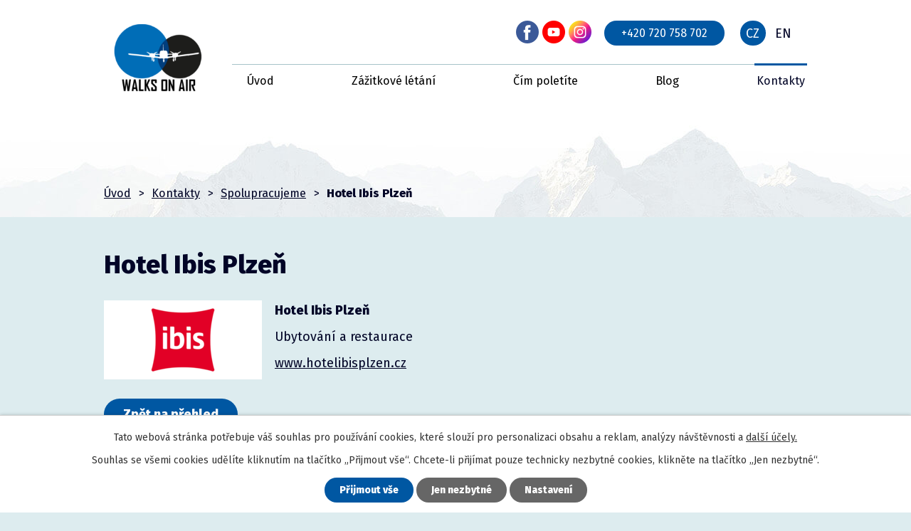

--- FILE ---
content_type: text/html; charset=utf-8
request_url: https://www.walksonair.cz/spolupracujeme/hotel-ibis-plzen
body_size: 4658
content:
<!DOCTYPE html>
<html lang="cs" data-lang-system="cs">
	<head>
<!-- Google Tag Manager -->
<script>
    window.dataLayer = window.dataLayer || [];
    function gtag(){
        dataLayer.push(arguments);
    }
    gtag("consent", "default", {
        "ad_storage": "denied",
        "ad_user_data": "denied",
        "ad_personalization": "denied",
        "analytics_storage": "denied",
        "wait_for_update": 1000
    });
    window.dataLayer.push({
        "event": "dl.ready",
        "gaid": "",
        "ga4id": "",
        "matomoid": "4661",
        "consent_state": {
            "functionality_storage": "granted",
            "ad_storage": "denied",
            "analytics_storage": "denied",
            "personalization_storage": "denied",
        }
    });
    (function(w,d,s,l,i){
        w[l]=w[l]||[];w[l].push({'gtm.start': new Date().getTime(),event:'gtm.js'});var f=d.getElementsByTagName(s)[0],
    j=d.createElement(s),dl=l!='dataLayer'?'&l='+l:'';j.async=true;j.src=
    'https://www.googletagmanager.com/gtm.js?id='+i+dl;f.parentNode.insertBefore(j,f);
    })(window,document,'script','dataLayer','GTM-MF22Z2D');
</script>
<!-- End Google Tag Manager -->



		<!--[if IE]><meta http-equiv="X-UA-Compatible" content="IE=EDGE"><![endif]-->
			<meta name="viewport" content="width=device-width, initial-scale=1, user-scalable=yes">
			<meta http-equiv="content-type" content="text/html; charset=utf-8" />
			<meta name="robots" content="index,follow" />
			<meta name="author" content="Antee s.r.o." />
			<meta name="description" content="Hotel Ibis Plzeň 
Ubytování a restaurace 
www.hotelibisplzen.cz" />
			<meta name="keywords" content="vyhlídkový let, letadlo, létání, letecké zážitky, teambuilding, letiště" />
			<meta name="viewport" content="width=device-width, initial-scale=1, user-scalable=yes" />
<title>Hotel Ibis Plzeň | Walks on Air | Letecké zážitky</title>

		<link rel="stylesheet" type="text/css" href="https://cdn.antee.cz/jqueryui/1.8.20/css/smoothness/jquery-ui-1.8.20.custom.css?v=2" integrity="sha384-969tZdZyQm28oZBJc3HnOkX55bRgehf7P93uV7yHLjvpg/EMn7cdRjNDiJ3kYzs4" crossorigin="anonymous" />
		<link rel="stylesheet" type="text/css" href="/style.php?nid=VlFRSlE=&amp;ver=1768399196" />
		<link rel="stylesheet" type="text/css" href="/css/libs.css?ver=1768399900" />
		<link rel="stylesheet" type="text/css" href="https://cdn.antee.cz/genericons/genericons/genericons.css?v=2" integrity="sha384-DVVni0eBddR2RAn0f3ykZjyh97AUIRF+05QPwYfLtPTLQu3B+ocaZm/JigaX0VKc" crossorigin="anonymous" />

		<script src="/js/jquery/jquery-3.0.0.min.js" ></script>
		<script src="/js/jquery/jquery-migrate-3.1.0.min.js" ></script>
		<script src="/js/jquery/jquery-ui.min.js" ></script>
		<script src="/js/jquery/jquery.ui.touch-punch.min.js" ></script>
		<script src="/js/libs.min.js?ver=1768399900" ></script>
		<script src="/js/ipo.min.js?ver=1768399889" ></script>
			<script src="/js/locales/cs.js?ver=1768399196" ></script>

			<script src='https://www.google.com/recaptcha/api.js?hl=cs&render=explicit' ></script>

		<link href="/planujeme?action=atom" type="application/atom+xml" rel="alternate" title="Plánujeme">
		<link href="/blog?action=atom" type="application/atom+xml" rel="alternate" title="Blog">
		<link href="/future-flights?action=atom" type="application/atom+xml" rel="alternate" title="Future flights">
		<link href="/blog-en?action=atom" type="application/atom+xml" rel="alternate" title="Blog">
<link rel="preconnect" href="https://fonts.gstatic.com/" crossorigin>
<link href="https://fonts.googleapis.com/css2?family=Fira+Sans:wght@400;800&amp;display=fallback" rel="stylesheet">
<link href="/image.php?nid=18011&amp;oid=7674968" rel="icon" type="image/png">
<link rel="shortcut icon" href="/image.php?nid=18011&amp;oid=7674968">
<script>
ipo.api.live('body', function(el) {
//posun patičky
$(el).find("#ipocopyright").insertAfter("#ipocontainer");
//posun vlajek do hlavičky
$(el).find("#ipoLangIcons").appendTo(".header-lang");
//úprava jazykových mutací
$(el).find("#ipoLangIcons a.lang-cs").text('CZ');
$(el).find("#ipoLangIcons a.lang-en").text('EN');
});
</script>



<link rel="preload" href="/image.php?nid=18011&amp;oid=7674524" as="image">

	</head>

	<body id="page9139087" class="subpage9139087 subpage7625267"
			
			data-nid="18011"
			data-lid="CZ"
			data-oid="9139087"
			data-layout-pagewidth="1024"
			
			data-slideshow-timer="3"
			 data-ipo-meta-album="4"
						
				
				data-layout="responsive" data-viewport_width_responsive="1024"
			>
<noscript>

	<iframe src="https://www.googletagmanager.com/ns.html?id=GTM-MF22Z2D"
		height="0" width="0" style="display:none;visibility:hidden">
	</iframe>
</noscript>



							<div id="snippet-cookiesConfirmation-euCookiesSnp">			<div id="cookieChoiceInfo" class="cookie-choices-info template_1">
					<p>Tato webová stránka potřebuje váš souhlas pro používání cookies, které slouží pro personalizaci obsahu a reklam, analýzy návštěvnosti a 
						<a class="cookie-button more" href="https://navody.antee.cz/cookies" target="_blank">další účely.</a>
					</p>
					<p>
						Souhlas se všemi cookies udělíte kliknutím na tlačítko „Přijmout vše“. Chcete-li přijímat pouze technicky nezbytné cookies, klikněte na tlačítko „Jen nezbytné“.
					</p>
				<div class="buttons">
					<a class="cookie-button action-button ajax" id="cookieChoiceButton" rel=”nofollow” href="/spolupracujeme/hotel-ibis-plzen?do=cookiesConfirmation-acceptAll">Přijmout vše</a>
					<a class="cookie-button cookie-button--settings action-button ajax" rel=”nofollow” href="/spolupracujeme/hotel-ibis-plzen?do=cookiesConfirmation-onlyNecessary">Jen nezbytné</a>
					<a class="cookie-button cookie-button--settings action-button ajax" rel=”nofollow” href="/spolupracujeme/hotel-ibis-plzen?do=cookiesConfirmation-openSettings">Nastavení</a>
				</div>
			</div>
</div>				<div id="ipocontainer">

			<div class="menu-toggler">

				<span>Menu</span>
				<span class="genericon genericon-menu"></span>
			</div>

			<span id="back-to-top">

				<i class="fa fa-angle-up"></i>
			</span>

			<div id="ipoheader">

				<div class="header-inner layout-container flex-container">
	<div class="header-inner__item">
		<a href="/" class="header-logo"><img src="/image.php?nid=18011&amp;oid=7674524&amp;width=130&amp;height=95" width="130" height="95" alt=""></a>
		
	</div>
	<div class="header-inner__item header-modules flex-container">
		<div class="header-gift">
			<!--<a iflang="cs" class="action-button action-button--black" href="http://ipopage/?oid=7673998">Darujte voucher</a>
<a iflang="en" class="action-button action-button--black" href="http://ipopage/?oid=7673998">Gift vouchers</a>-->
			<a href="https://www.facebook.com/walksonaircz" target="_blank"><img src="/image.php?nid=18011&amp;oid=9137170" alt="facebook"></a>
			<a href="https://www.youtube.com/channel/UC3QCYV-hLVZOEdKOSHWB-Sw" target="_blank"><img src="/image.php?nid=18011&amp;oid=9137172" alt="youtube"></a>
			<a href="https://www.instagram.com/walksonair_cz/" target="_blank"><img src="/image.php?nid=18011&amp;oid=9137174" alt="instagram"></a>
		</div>
		<div class="header-phone">
			<a class="action-button" href="tel:+420720758702">+420 720 758 702</a>
		</div>
		<div class="header-lang"></div>
		
	</div>
</div>			</div>

			<div id="ipotopmenuwrapper">

				<div id="ipotopmenu">
<h4 class="hiddenMenu">Horní menu</h4>
<ul class="topmenulevel1"><li class="topmenuitem1 noborder" id="ipomenu7575006"><a href="/">Úvod</a></li><li class="topmenuitem1" id="ipomenu7625251"><a href="/zazitkove-letani">Zážitkové létání</a><ul class="topmenulevel2"><li class="topmenuitem2" id="ipomenu9029665"><a href="/krasy-ceska">Krásy Česka</a></li><li class="topmenuitem2" id="ipomenu9116547"><a href="/za-kulturou-evropy">Za kulturou Evropy</a></li></ul></li><li class="topmenuitem1" id="ipomenu7625257"><a href="/cim-poletite">Čím poletíte</a></li><li class="topmenuitem1" id="ipomenu7625266"><a href="/blog">Blog</a></li><li class="topmenuitem1 active" id="ipomenu7625267"><a href="/kontakty">Kontakty</a></li></ul>
					<div class="cleartop"></div>
				</div>
			</div>
			<div id="ipomain">
				<div id="ipoLangIcons">

	<div>
		<a href="/" class="lang-cs"><img src="/img/lang_cs.png" title="Česky" alt="Česky"></a>
		<a href="/introduction" class="lang-en"><img src="/img/lang_en.png" title="English" alt="English"></a>
	</div>

</div>
<div id="snippet-mainSection-catalogBasketLink-7673998-"><div class="catalogBasket" id="catalog-basket-7673998">
	<h4 class="newsheader">Košík</h4>
	<div class="newsbody">
		<i class=" fa fa-shopping-cart fa-4"></i>
		<a href="/darujte-let?action=basket" class="">Košík</a>
		<div class="totalPrice">
                0,00 Kč
		</div>
	</div>
</div>
</div>
				<div id="ipomainframe">
					<div id="ipopage">
<div id="iponavigation">
	<h5 class="hiddenMenu">Drobečková navigace</h5>
	<p>
			<a href="/">Úvod</a> <span class="separator">&gt;</span>
			<a href="/kontakty">Kontakty</a> <span class="separator">&gt;</span>
			<a href="/spolupracujeme">Spolupracujeme</a> <span class="separator">&gt;</span>
			<span class="currentPage">Hotel Ibis Plzeň</span>
	</p>

</div>
						<div class="ipopagetext">
							<div class="gallery view-detail content">
								
								<h1>Hotel Ibis Plzeň</h1>

<div id="snippet--flash"></div>
								
																	<hr class="cleaner">

<div class="album">
	<div class="paragraph description clearfix"><p><img src="/image.php?nid=18011&amp;oid=9139188&amp;width=222&amp;height=111" alt="Hotel Ibis" class="leftFloat" width="222" height="111"><strong>Hotel Ibis Plzeň </strong></p>
<p>Ubytování a restaurace </p>
<p><a href="https://www.hotelibisplzen.cz/cz/">www.hotelibisplzen.cz</a></p></div>
</div>
	
<div id="snippet--images"><div class="images clearfix">

	</div>
</div>

<div id="snippet--uploader"></div><a class='backlink action-button' href='/spolupracujeme'>Zpět na přehled</a>
															</div>
						</div>
					</div>


					

					

					<div class="hrclear"></div>
					<div id="ipocopyright">
<div class="copyright">
	<div class="footer-inner flex-container layout-container">
	<div class="footer-inner__item">
		<h4><strong>Adresa letiště</strong></h4>
		<p>Letiště Líně,<br>Hangár č.1,<br>330 21 Líně</p>
	</div>
	<div class="footer-inner__item">
		<h4><strong>Kontakty</strong></h4>
		<p class="width-space"><span>Telefon:</span> <a href="tel:+420720758702">+420 720 758 702</a></p>
		<p class="width-space"><span>Email:</span> <a href="mailto:info@waklsonair.cz">info@waklsonair.cz</a></p>
	</div>
	<div class="footer-inner__item map">
		<a class="footer-map" href="https://goo.gl/maps/wKMdZmQyuyvo7eWD8" target="_blank" rel="noopener noreferrer">
			<img src="/image.php?nid=18011&amp;oid=7676060" alt="mapa bod">
			<span>Kde nás najdete?</span>
		</a>
	</div>
</div>
<div class="row antee">
	<div class="layout-container">
		© 2026 WALKS ON AIR s.r.o., IČO: 03490572, <a href="mailto:webmaster@walksonair.cz">Kontaktovat webmastera</a>, <a href="/obchodni-podminky?nid=18011">Všeobecné obchodní podmínky</a><br>
		ANTEE s.r.o. - <a href="https://www.antee.cz/">Tvorba webových stránek</a>, Redakční systém IPO
	</div>
</div>
</div>
					</div>
					<div id="ipostatistics">
<script >
	var _paq = _paq || [];
	_paq.push(['disableCookies']);
	_paq.push(['trackPageView']);
	_paq.push(['enableLinkTracking']);
	(function() {
		var u="https://matomo.antee.cz/";
		_paq.push(['setTrackerUrl', u+'piwik.php']);
		_paq.push(['setSiteId', 4661]);
		var d=document, g=d.createElement('script'), s=d.getElementsByTagName('script')[0];
		g.defer=true; g.async=true; g.src=u+'piwik.js'; s.parentNode.insertBefore(g,s);
	})();
</script>
<script >
	$(document).ready(function() {
		$('a[href^="mailto"]').on("click", function(){
			_paq.push(['setCustomVariable', 1, 'Click mailto','Email='+this.href.replace(/^mailto:/i,'') + ' /Page = ' +  location.href,'page']);
			_paq.push(['trackGoal', 8]);
			_paq.push(['trackPageView']);
		});

		$('a[href^="tel"]').on("click", function(){
			_paq.push(['setCustomVariable', 1, 'Click telefon','Telefon='+this.href.replace(/^tel:/i,'') + ' /Page = ' +  location.href,'page']);
			_paq.push(['trackPageView']);
		});
	});
</script>
					</div>

					<div id="ipofooter">
						
					</div>
				</div>
			</div>
		</div>
	</body>
</html>


--- FILE ---
content_type: text/css;charset=utf-8
request_url: https://www.walksonair.cz/style.php?nid=VlFRSlE=&ver=1768399196
body_size: 32783
content:
/**
 * User defined IPO styles.
 */

/*** Default IPO styles *******************************************************/
html, body {
	font-family: 'Trebuchet MS', Helvetica, sans-serif;
	font-size: 12px;
	color: #020527;
	margin: 0;
	padding: 0;
	text-align: center;
	-ms-text-size-adjust: 100%;
	-webkit-text-size-adjust: 100%;
	text-size-adjust: 100%;
	background-color: transparent; background-image: none;
}
.top {
	padding: 5px 20px 0 20px;
	font-size: 2.6em;
	font-weight:bold;
	font-style: italic;
	display: block;
	text-decoration: none;
	min-height: 50px;
	-webkit-box-sizing: border-box;
	-moz-box-sizing: border-box;
	box-sizing: border-box;
	color: #020527;
}
.hiddenMenu {
	position:absolute;
	left:-1000px;
	top:auto;
	width:1px;
	height:1px;
	overflow:hidden;
}
.linkback, .linknext, .linkprev {
	font-size: 1.25em;
	display: inline-block;
}
.linknext, .linkprev {
	width: 33%;
	min-height: 1em;
	margin: 0 2%;
}
.linknext {
	float: right;
	text-align: right;
}
.linkprev {
	float: left;
	text-align: left;
}
.linkback {
	width: 26%;
	float: left;
}
.linknext a, .linkprev a, .linkback a {
	text-decoration: none;
	display: inline-block;
}
.linknext a:hover .linknext-chevron {
	right: -10px;
}
.linkprev a:hover .linkprev-chevron {
	left: -10px;
}
.linkback a:hover .linkback-chevron .fa-undo {
	-ms-transform: rotate(-45deg);
	-webkit-transform: rotate(-45deg);
	-moz-transform: rotate(-45deg);
	-o-transform: rotate(-45deg);
	transform: rotate(-45deg);
}
.linknext-title, .linkprev-title, .linknext-text, .linkprev-text, .linkback-text {
	display: inline-block;
}
.linknext-chevron, .linknext-title, .linknext-text, .linkback-text {
	float: right;
}
.linkback-chevron, .linkprev-chevron, .linkprev-text, .linkprev-title {
	float: left;
}
.linknext-text span:first-child, .linkprev-text span:first-child, .linkback-text span {
	text-decoration: underline;
}
.linknext a:hover > .linknext-text span:first-child, .linkprev a:hover > .linkprev-text span:first-child, .linkback:hover .linkback-text span {
	text-decoration: none;
}
.linknext > a > span:first-child {
	margin-left: 10px;
}
.linkprev > a > span:first-child {
	margin-right: 10px;
}
.linknext-chevron, .linkprev-chevron {
	font-size: 1.9em;
	display: inline-block;
	position: relative;
	line-height: 0.75em;
}
.linkback-chevron {
	display: inline-block;
	position: relative;
}
.linkprev-chevron .fa-angle-left,
.linknext-chevron .fa-angle-right{
	font-size: 1.1em;
	line-height: 1em;
}
.linknext-date {
	font-size: 0.65em;
	float: right;
	clear: right;
}
.linkprev-date {
	font-size: 0.65em;
	float: left;
	clear: left;
}
.linkback, .linkprev-title, .linknext-title {
	line-height: 1.2em;
}
.linkback .fa-undo {
	font-size: 1em;
	margin-left: -1.14em;
	transition: all 0.07s ease 0s;
	color: #020527;
}
.linkback a {
	vertical-align: top;
}
a.nolink {
	text-decoration: underline;
	cursor: default;
}
	color:  #020527;
}
#ipopage .blog .content-paginator {
	margin: 3em auto;
}
.copyright {
	padding: 0 15px;
	font-size: 0.75em;
	font-weight: normal;
}
#ipoheader a {
	text-decoration: none;
}
.iporighttext a:hover, .ipolefttext a:hover {
	text-decoration: none;
}
iframe {
	border: none;
}
a {
	word-wrap: break-word;
	-ms-hyphens: auto;
	hyphens: auto;
}
:focus {
	outline: 0;
}
body.using-keyboard :focus {
	outline: 2px solid currentColor;
}

/*** Mess ***/
.button {
	background-color: #FFFFFF;
	border: 1px solid #FFFFFF;
	width: 100px;
	font-weight: bold;
	color: #000000;
}
.button2 {
	background-color: #FFFFFF;
	border: 1px solid #FFFFFF;
	font-weight: bold;
	color: #000000;
}
.button3 {
	background-color: #FFFFFF;
	border: 1px solid #FFFFFF;
	color: #000000;
	font-size: 0.75em;
	font-weight: normal;
}
.item {
	color: #000000;
	background-color: #EEEEEE;
}
.tabtitle {
	color: #FFFFFF;
	background-color:
	#979797;
	font-weight: bold;
}
.tabtitleno {
	color: #FFFFFF;
	background-color: #979797;
	font-weight: bold;
}
.itemhand, .itemhand:link {
	color: #000000;
	background-color: #EEEEEE;
	text-decoration: none;
	cursor: pointer;
}
.itemhand td:hover, .itemhand:hover {
	color: #000000;
	background-color: #DCDCDC;
	text-decoration: none;
	cursor: pointer;
}
.itemhand td textarea:hover {
	cursor: pointer;
	background-color: #DCDCDC;
}
.itemvalue {
	color: #000000;
	background-color: #FFCFCF;
}
.hidden {
	display: none !important;
}
.noprint {
	display: block;
}
.printonly {
	display: none;
}
.component-container table {
	width: 100%;
	border: 0;
}
.spacer5 {
	height: 5px;
}
/*** Layout *******************************************************************/
#ipocontainer, #ipomain, #ipomainframe, #ipotopmenuwrapper, #ipofooter {
	width: 1024px;
}
#ipocontainer {
	position: relative;
	color: #020527;
	margin: 0 auto;
	padding: 0;
	text-align: left;
	background-color: transparent;
}
#ipoheader img, #ipoheader object, #ipofooter img {
	vertical-align: top;
}
#ipoheader {
	width: 100%;
	min-height: 50px;
	color: #020527;
	background-color: transparent;
	position: relative;
}
#ipomain {
	position: relative;
	background-color: transparent; background-image: none;
}
#ipoleftblock, #ipopage, #iporightblock {
	display: inline;
}
#ipopage {
	width: 1024px;
	margin-left: 0px;
	float: left;
	padding: 0;
	color: #020527;
	overflow: visible;
	position: relative;
}
#ipopage, #iporightblock, #ipoleftblock, .ipopagetext {
	min-height: 500px;
}
#iporightblock {
	width: 0px;
	float: left;
	padding: 0;
}
#ipoleftblock {
	width: 0px;
	margin-left: -1024px;
	float: left;
	padding: 0;
}
#ipoleftblockin {
	width: 0px;
	margin: 20px 0;
	padding: 0;
}
.ipopagetext {
	padding: 5px 0px 10px 0px;
}
/*** #iponavigation ***/
#iponavigation p {
	padding: 5px 0px 0px 0px;
	margin: 0px;
}
#iponavigation a {
	color: #020527;
}
#iponavigation a:visited {
	color: #020527;
}
#iponavigation a:hover {
	color: #020527;
	text-decoration: none;
}
/*** #ipocopyright & #ipofooter ***/
#ipocopyright {
	padding: 10px 0px 10px 0px;
	color: #020527;
	font-weight: normal;
	text-align: center;
	clear: both;
}
#ipocopyright a {
	color: #020527;
	text-decoration: underline;
}
#ipocopyright a:hover {
	color: #020527;
	text-decoration: none;
}
#ipofooter {
	clear: both;
	min-height: 10px;
	background-color: transparent;
	color: #020527;
}
/*** #ipomenu ***/
#ipomenu {
	margin: 0px 0px 20px 0px;
}
#ipomenu ul, #ipomenu ul li {
	width: 0px;
}
#ipomenu ul {
	margin: 0;
	padding: 0;
	list-style-type: none;
	float: left;
	background-color: transparent; background-image: none;
}
#ipomenu li {
	margin: 0;
	padding: 0;
	display: block;
	float: left;
	position: relative;
}
#ipomenu a {
	text-align: left;
	font-weight: bold;
	float: none;
	display: block;
	color: #000000;
}
#ipomenu li ul {
	visibility: hidden;
	position: absolute;
	z-index: 10;
}
#ipomenu li ul li {
	display: block;
	float: none;
	position: relative;
}
#ipomenu li ul li:hover {
	position: relative;
}
/* simulate child selector for IE */
#ipomenu li:hover ul,
#ipomenu li:hover li:hover ul,
#ipomenu li:hover li:hover li:hover ul,
#ipomenu li:hover li:hover li:hover li:hover ul,
#ipomenu li:hover li:hover li:hover li:hover li:hover ul {
	visibility: visible;
}
#ipomenu li:hover li ul,
#ipomenu li:hover li:hover li ul,
#ipomenu li:hover li:hover li:hover li ul,
#ipomenu li:hover li:hover li:hover li:hover li ul,
#ipomenu li:hover li:hover li:hover li:hover li:hover li ul {
	visibility: hidden;
}
#ipomenu ul li {
	margin: 0 0 1px 0;
	padding: 0;
}
#ipomenu ul li a {
	padding: 5px 5px;
	margin: 0;
	text-decoration: none;
	display: block;
	height: 100%;
	color: #000000;
	background-color: transparent; background-image: none;
}
#ipomenu ul li a:hover {
	color: #000000;
	background-color: transparent; background-image: none;
}
#ipomenu ul li a.nolink:hover {
	cursor: text;
	color: #000000;
	background-color: transparent;
}
#ipomenu ul li.submenu1 ul {
	width: 182px;
	left: 0px;
	margin: 0;
	padding: 0;
	top: 0;
	background-color: #FFFFFF;
	background-image: none;
	border-top: 1px solid #FFFFFF;
	border-bottom: 1px solid #FFFFFF;
}
#ipomenu ul li.submenu1 ul li {
	width: 180px;
	display: block;
	padding: 0;
	margin: 0 0 1px 0;
	border-left: 1px solid #FFFFFF;
	border-right: 1px solid #FFFFFF;
	float: left;
}
#ipomenu ul li.submenu1 ul li a {
	padding: 5px 5px;
	display: block;
	margin: 0px;
	color: #000000;
	background-color: #FFFFFF;
	font-weight: bold;
	text-align: left;
	background-image: none;
}
#ipomenu ul li.submenu1 ul li a:hover {
	color: #000000;
	background-color: #FFFFFF;
	background-image: none;
}
#ipomenu ul li.submenu1 ul li a.nolink:hover {
	cursor: text;
	color: #000000;
	background-color: #FFFFFF;
}
#ipomenu ul li.submenu2 ul, #ipomenu ul li.submenu3 ul, #ipomenu ul li.submenu4 ul, #ipomenu ul li.submenu5 ul {
	width: 180px;
	left: 180px;
	margin: 0;
	padding: 0;
	top: 0;
	background-color: #FFFFFF;
}
/*** #ipotopmenu ***/
#ipotopmenuwrapper {
	padding: 0;
	margin: 0;
	background-color: transparent; background-image: none;
}
#ipotopmenu {
	padding: 0;
	margin: 0;
}
#ipotopmenu a {
	text-decoration: none;
	color: #000000;
	display: block;
	text-align: left;
}
#ipotopmenu ul, #ipotopmenu li {
	list-style-type: none;
	margin: 0;
	padding: 0;
}
#ipotopmenu ul.topmenulevel1 li.topmenuitem1,
#ipotopmenu ul.topmenulevel1 li.noborder {
	height: 23px !important;
	line-height: 23px;
	float: left;
	position: relative;
	font-weight: bold;
	border-left: 1px solid #FFFFFF;
	z-index: 99;
}
#ipotopmenu ul.topmenulevel1 li.topmenuitem1 a,
#ipotopmenu ul.topmenulevel1 li.noborder a {
	padding: 0 5px;
	background-color: transparent; background-image: none;
}
#ipotopmenu ul.topmenulevel1 li.noborder {
	border: none;
}
#ipotopmenu ul.topmenulevel2,
#ipotopmenu ul.topmenulevel3,
#ipotopmenu ul.topmenulevel4,
#ipotopmenu ul.topmenulevel5,
#ipotopmenu ul.topmenulevel6 {
	top: 23px;
	width: 180px;
	padding: 0 5px;
	position: absolute;
	line-height: 100%;
	left: -1px;
	background: #FFFFFF;
	visibility: hidden;
	border: 1px solid #FFFFFF;
	border-top: none;
	z-index: 100;
}
#ipotopmenu ul.topmenulevel3, #ipotopmenu ul.topmenulevel4, #ipotopmenu ul.topmenulevel5, #ipotopmenu ul.topmenulevel6 {
	left: 190px;
	top: -1px;
}
#ipotopmenu ul.topmenulevel2 li.topmenuitem2,
#ipotopmenu ul.topmenulevel3 li.topmenuitem3,
#ipotopmenu ul.topmenulevel4 li.topmenuitem4,
#ipotopmenu ul.topmenulevel5 li.topmenuitem5,
#ipotopmenu ul.topmenulevel6 li.topmenuitem6 {
	margin: 1px -5px 0 -5px;
	font-weight: bold;
	text-align: left;
	padding: 0;
	background-color: #FFFFFF;
	line-height: 1.2em;
	position: relative;
}
#ipotopmenu ul.topmenulevel2 li.topmenuitem2 a,
#ipotopmenu ul.topmenulevel3 li.topmenuitem3 a,
#ipotopmenu ul.topmenulevel4 li.topmenuitem4 a,
#ipotopmenu ul.topmenulevel5 li.topmenuitem5 a,
#ipotopmenu ul.topmenulevel6 li.topmenuitem6 a {
	font-weight: bold;
	text-align: left;
	padding: 4px 2px 4px 5px;
	line-height: 1.2em;
	height: 100%;
	background-image: none;
}
#ipotopmenu ul.topmenulevel1 li.topmenuitem1 a:hover {
	color: #000000;
	background-color: transparent; background-image: none;
}
#ipotopmenu ul.topmenulevel2 li.topmenuitem2 a:hover,
#ipotopmenu ul.topmenulevel3 li.topmenuitem3 a:hover,
#ipotopmenu ul.topmenulevel4 li.topmenuitem4 a:hover,
#ipotopmenu ul.topmenulevel5 li.topmenuitem5 a:hover,
#ipotopmenu ul.topmenulevel6 li.topmenuitem6 a:hover {
	color: #000000;
	background-color: #FFFFFF;
	background-image: none;
}
#ipotopmenu ul.topmenulevel1 li.topmenuitem1 a.nolink:hover,
#ipotopmenu ul.topmenulevel2 li.topmenuitem2 a.nolink:hover,
#ipotopmenu ul.topmenulevel3 li.topmenuitem3 a.nolink:hover,
#ipotopmenu ul.topmenulevel4 li.topmenuitem4 a.nolink:hover,
#ipotopmenu ul.topmenulevel5 li.topmenuitem5 a.nolink:hover,
#ipotopmenu ul.topmenulevel6 li.topmenuitem6 a.nolink:hover {
	cursor: text;
	color: #000000;
	background-color: #FFFFFF;
}
#ipotopmenu ul.topmenulevel1 li.topmenuitem1:hover ul.topmenulevel2,
#ipotopmenu ul.topmenulevel2 li.topmenuitem2:hover ul.topmenulevel3,
#ipotopmenu ul.topmenulevel3 li.topmenuitem3:hover ul.topmenulevel4,
#ipotopmenu ul.topmenulevel4 li.topmenuitem4:hover ul.topmenulevel5,
#ipotopmenu ul.topmenulevel5 li.topmenuitem5:hover ul.topmenulevel6 {
	visibility: visible;
}
/*** .newsheader & .newsbody ***/
.newsheader {
	padding: 5px 5px;
	color: #000000;
	background-color: transparent; background-image: none;
	font-weight: bold;
	margin-bottom: 0.3em;
}
.newsheaderref {
	color: #000000;
	font-weight: bold;
}
.newsbody {
	padding: 2px 5px;
	color: #020527;
	font-weight: normal;
	overflow: hidden;
}
.newsbodyrefu {
	color: #020527;
	font-weight: normal;
}
.newsbodyrefu:link {
	color: #020527;
}
.newsbodyrefu:active {
	color: #020527;
	text-decoration: underline;
}
.newsbodyrefu:hover {
	color: #020527;
	text-decoration: underline;
}
.newsbodyrefu:visited {
	color: #020527;
}
.newsbody a {
	color: #020527;
}
/*** column messages **********************************************************/
.column-message {
	padding: 2px 5px;
}
.column-message .newsheader {
	margin-left: -5px;
	margin-right: -5px;
}
.column-message a {
	color: #020527;
}
.ui-autocomplete.ui-menu {
	text-align: left;
}
/*** Default text properties **************************************************/
.ipolefttext, .iporighttext {
	color: #020527;
}
.ipopagetext a {
	color: #020527;
}
.ipopagetext a:visited {
	color: #020527;
}
.ipopagetext a:hover {
	color: #020527;
	text-decoration: none;
}
.styleH3, .styH3, h1 {
	font-family: 'Trebuchet MS', Helvetica, sans-serif;
	font-size: 1.6em;
	font-weight: normal;
	color: #020527;
}
.styleH4, .styH4, h2{
	font-family: 'Trebuchet MS', Helvetica, sans-serif;
	font-size: 1.35em;
	font-weight: bold;
	color: #020527;
}
.styleH5, .styH5, h3 {
	font-family: 'Trebuchet MS', Helvetica, sans-serif;
	font-size: 1.2em;
	font-weight: bold;
	color: #020527;
}
.ipopagetext h1 a, .ipopagetext h1 a:hover, .ipopagetext h1 a:visited,
.ipopagetext h2 a, .ipopagetext h2 a:hover, .ipopagetext h2 a:visited,
.ipopagetext h3 a, .ipopagetext h3 a:hover, .ipopagetext h3 a:visited {
	font: inherit;
	color: inherit;
}
.ipopagetext h1 a.tooltip {
	font-size: 1em;
}
.huge-text {
	font-size: 1.8em;
}
.bigger-text {
	font-size: 1.4em;
}
.normal-text {
	font-size: 1em;
}
.smaller-text {
	font-size: 0.9em;
}
.small-text {
	font-size: 0.8em;
}
/*** Table default properties *************************************************/
#ipopage th {
	text-align: center;
}
table.border, table.border td, table.border th {
	border: 1px solid #020527;	border-collapse: collapse;
}
.text th, .paragraph th, .tender th {
	background-color: #ddd;
	color: black;
}
.ipopagetext table p:first-child {
	margin: 0 auto;
}
.ipopagetext table p:last-child {
	margin-bottom: 0;
}
.ipopagetext td, .ipopagetext th {
	padding: 0.2em;
	vertical-align: top;
}
table.evenWidth td {
	width: 10%;
}
/*** Image default properties *************************************************/
img {
	border: none;
}
.imageframe {
	border: 1px solid #FFFFFF;
}
.leftFloat {
	float: left;
	margin-right: 1em;
}
.rightFloat {
	float: right;
	margin-left: 1em;
}
/*** Cleaners *****************************************************************/
#ipomain #ipomainframe #ipopage .ipopagetext .matrix li.cleaner {
	clear: both;
	width: 100%;
	margin: -1px 0 0 0;
	padding: 0;
	height: 1px;
	min-height: 1px;
	border: none;
	visibility: hidden;
}
.matrix li.cleaner {
	display: block;
}
hr.cleaner {
	clear: both;
	margin: -1px 0 0 0;
	padding: 0;
	height: 1px;
	border: none;
	visibility: hidden;
}
.clearfix:after {
	display: block;
	visibility: hidden;
	font-size: 0;
	content: " ";
	height: 0;
	clear: both;
}
.clear {
	clear: both;
}
.hrclear {
	margin: 0;
	padding: 0;
	clear: both;
	height: 1px;
	font-size: 1px;
	line-height: 1px;
	visibility: hidden;
}
hr {
	height: 0;
	border-color: #555;
	border-style: solid none none;
	border-width: 1px 0 0;
	margin: 1rem 0;
}
.cleartop {
	margin: 0;
	padding: 0;
	clear: both;
	visibility: hidden;
}
/*** Action Buttons ***********************************************************/
.action-button, .action-button:visited {
	padding: 0.3em 1em;
	text-decoration: none;
	font-size: 1.1em;
	font-weight: normal;
	border-radius: 4px;
	color: #FFFFFF;
	border: 1px solid #FFFFFF;
	background-color: #0057A2;
;
}
.action-button:hover {
	color: #FFFFFF;
	border: 1px solid #FFFFFF;
	background-color: #020527;
;
	cursor: pointer;
}
.action-button:active {
	background-image: none;
	filter: none;
}
a.action-button, a.action-button:visited {
	color: #FFFFFF;
}
a.action-button:hover {
	color: #FFFFFF;
}
.action-button:disabled {
	cursor: not-allowed;
	opacity: 0.5;
}
a.disabled {
	opacity: 0.5;
}
a.disabled:hover {
	background: inherit;
	color: inherit;
	cursor: not-allowed;
}
/*** Content Paginator ********************************************************/
#ipopage .content-paginator {
	margin: 1.5em auto;
	white-space: nowrap;
	max-width: 100%;
	text-align: center;
}
#ipopage .content-paginator .content-paginator-wrapper {
	display: inline-block;
	width: auto;
	max-width: 100%;
}
#ipopage .content-paginator .paginator-step,
#ipopage .content-paginator .paginator-separator,
#ipopage .content-paginator .paginator-current,
#ipopage .content-paginator .paginator-button {
	font-weight: normal;
	position: relative;
	float: left;
	padding: 0.5em 0.7em;
	margin-left: -1px;
	font-size: 1em;
	text-decoration: none;
	color: #020527;
	border: 1px solid #0057A2;
}
#ipopage .content-paginator .paginator-step,
#ipopage .content-paginator .paginator-separator,
#ipopage .content-paginator .paginator-current {
	-webkit-box-sizing: border-box;
	-mz-box-sizing: border-box;
	box-sizing: border-box;
	width: 30px;
	padding: 0.5em 0;
	text-align: center;
}
#ipopage .content-paginator .paginator-step:hover {
	background-color: #020527;
	color: #FFFFFF;
}
#ipopage .content-paginator .paginator-current {
	background-color: #0057A2;
;
	color: #FFFFFF;
	font-weight: bold;
}
#ipopage .content-paginator .paginator-button {
	max-width: 100px;
	padding: 0.5em;
}
#ipopage .content-paginator .paginator-prev .paginator-button-icon {
	margin-right: 0.2em;
}
#ipopage .content-paginator .paginator-next .paginator-button-icon {
	margin-left: 0.2em;
}
#ipopage .content-paginator .paginator-button:hover,
#ipopage .content-paginator .paginator-step:hover {
	color: #FFFFFF;
	background-color: #020527;
;
	cursor: pointer;
}
#ipopage .content-paginator .paginator-prev {
	border-radius: 4px 0 0 4px;
}
#ipopage .content-paginator .paginator-next {
	border-radius: 0 4px 4px 0;
}
#ipopage .content-paginator .paginator-disabled {
	opacity: 0.5;
}
#ipopage .content-paginator .paginator-disabled:hover {
	background: inherit;
	color: inherit;
	cursor: not-allowed;
}
#ipopage .items-counter {
	text-align: right;
	color: #020527;
}

/*** Forms ************************************************************/
/*** forms - general styling */
input, select, textarea {
	border: 1px solid #FFFFFF;
	color: #020527;
	font-size: 1em;
	font-family: inherit;
}
label .meta {
	font-size: 0.9em;
	font-weight: normal;
	color: #777;
}
.form-item .form-item-field > input:not([type='submit']):focus,
.form-item .form-item-field > textarea:focus,
.form-item .form-item-field > select:focus {
	border-color: currentColor;
}
.form-item .form-item-field input[type="radio"] {
	margin: 0 0.4em 0 0;
	vertical-align: middle;
	width: auto;
	border: none;
}
.form-item .form-item-field input[type="checkbox"] {
	vertical-align: middle;
	width: auto;
	border: none;
}
.form-item .form-item-field input[type="checkbox"] + label {
	vertical-align: middle;
}
.form-item .form-item-label label {
	font-weight: bold;
}
.form-item .form-item-label label .meta {
	font-size: 0.9em;
	font-weight: normal;
	color: #777;
}
/* form - table layout */
.form-horizontal {
	display: table;
	width: 100%;
	border-spacing: 0 0.3em;
}
.form-horizontal .form-item {
	display: table-row;
}
.form-horizontal .form-item .form-item-label,
.form-horizontal .form-item .form-item-field {
	display: table-cell;
	vertical-align: top;
}
.form-horizontal .form-item .form-item-label {
	padding: 0.2em;
}
.form-horizontal .form-item .form-item-field > * {
	padding: 0.2em;
	-webkit-box-sizing: border-box;
	-moz-box-sizing: border-box;
	box-sizing: border-box;
	max-width: 100%;
}
.form-horizontal fieldset ~ .form-item {
	display: table;
	width: 100%;
}
.form-horizontal fieldset ~ .form-item.buttons {
	display: table;
	width: auto;
	margin: 0 auto;
}
.form-horizontal .form-item .form-item-field > input[type="submit"],
.form-horizontal .form-item .form-item-field > input[type="button"] {
	padding: 0.3em 1em;
	width: auto;
}
/* form - below layout */
.form-vertical .form-item {
	margin-bottom: 0.3em;
}
.form-vertical .form-item .form-item-label,
.form-vertical .form-item .form-item-field {
	margin: 0.3em 0;
}
.form-vertical .form-item .form-item-field > * {
	width: 100%;
	max-width: 100%;
	padding: 0.2em;
	-webkit-box-sizing: border-box;
	-moz-box-sizing: border-box;
	box-sizing: border-box;
}
.form-vertical .form-item .form-item-field > input[type="submit"], .form-vertical .form-item .form-item-field > input[type="button"] {
	padding: 0.3em 1em;
	display: inline-block;
	width: auto;
}
.form-vertical .buttons .form-item-field {
	text-align: center;
}
.form-horizontal .buttons .form-item-field {
	text-align: left;
}
/* form - recaptcha */
.form-horizontal .form-item .g-recaptcha > div,
.form-vertical .form-item .g-recaptcha > div {
	padding-left: 0px;
}
body form .grecaptcha-badge {
	display: none;
}
input[name='antispam'] {
	display: none;
}
.form-item.approval {
	font-weight: bold;
}
.form-item.antispam-disclaimer a {
	font-weight: bold;
}
.form-item.approval label {
	vertical-align: middle;
}
.form-item.approval input {
	margin: 0 0.5em 0 0;
	vertical-align: middle;
}
#ipoleftblock input[name='approval'] {
	float: left;
}
/*** div.paragraph ************************************************************/
div.paragraph:after {
	display: block;
	content: ' ';
	height: 0;
	visibility: hidden;
	font-size: 0;
	clear: both;
}
/*** tags *********************************************************************/
.tags {
	margin: 0.5em 0;
}
.tags form > span {
	display: inline-block;
	margin: .5em 1em 0 .5em;
}
.tags form > span input {
	margin: 0 .25em 0 0;
	vertical-align: middle;
}
.tags form > span label {
	vertical-align: middle;
}
.tags > a {
	font-weight: bold;
	float: left;
}
.tags ul {
	display: inline-block;
	padding: 0;
	margin: 0 0 0 .5em;
}
.tags li {
	display: inline;
	list-style: none;
	margin-right: .5em;
}
.tags .filtered {
	font-weight: bold;
	font-size: larger;
}
.tags-selection {
	margin: 10px 0;
}
.tags-selection label {
	font-weight: bold;
	font-size: larger;
}
.tags-selection select {
	min-width: 150px;
	min-height: 25px;
	padding: 0.2em;
	margin: 0.4em;
	box-sizing: border-box;
}
.tags input[type='submit'] {
	display: none;
}
/*** Subscribe toolbar ********************************************************/
.subscribe-toolbar .fa {
	float: right;
	margin-left: 0.5em;
}
.subscribe-toolbar {
	float: right;
}
.with-subscribe > h1 {
	float: left;
}
.ipopagetext .subscribe-toolbar .action-button {
	margin-right: 0.5em;
	margin-top: 1em;
	padding: 0.3em 0.6em;
	float: right;
}
.subscribe-toolbar .action-button:first-child {
	margin-right: 0;
}
/*** Assessment ***************************************************************/
.ratings {
	float: left;
	text-decoration: none;
	min-height: 16px;
	text-align: right;
	cursor: default;
	margin-right: 2em;
}
.ratings .ratings-item {
	display: inline-block;
}
.ratings .ratings-item + .ratings-item {
	margin-left: 2em;
}
.ratings a {
	color: #555;
}
.ratings a:hover {
	color: #000
}
.ratings .inactive {
	cursor: not-allowed;
	color: #d4d4d4;
}
.ratings .fa {
	font-size: 1.25em;
}
/*** Discussion component *****************************************************/
.comment-footer .reply {
	font-size: 1.1em;
}
.comment-name .comment-name-moderator {
	font-style: oblique;
	font-weight: bold;
}
.discussion-add-comment-link {
	float: right;
}
.censored {
	font-style: italic;
}
.comments {
	padding: 0;
}
.comments .comment {
	position: relative;
	list-style: none;
	margin: 0.2em;
	margin-left: 0;
	padding: 0.2em 0.5em 0.2em 1.5em;
}
.comment > .created {
	position: absolute;
	right: 0.2em;
	top: 0.2em;
}
.comments .comment.level-1 {
	margin-left: 2em;
}
.comments .comment.level-2 {
	margin-left: 4em;
}
.comments .comment.level-3 {
	margin-left: 6em;
}
.comments .comment.level-4 {
	margin-left: 8em;
}
.comments .comment.level-5 {
	margin-left: 10em;
}

/*** Gallery layouts **********************************************************/
/*** default list ***/
.albums#listPreview {
	padding: 0;
	margin: 0;
}
.albums#listPreview > li {
	list-style-type: none;
	margin-bottom: 2em;
}
.albums#listPreview h2 a {
	display: block;
	margin-bottom: 0.25em;
}
.albums#listPreview img.intro {
	float: left;
	margin-right: 1.5em;
}
.albums#listPreview div > p:first-child {
	margin-top: 0;
}
.albums#listPreview div p {
	text-align: justify;
}
.article .image-thumbnail img,
.gallery .image-thumbnail img {
	max-width: none;
}
/*** list with all images ***/
.albums#listImages div.clearfix p {
	text-align: justify;
}
/*** Gallery matrix list ***/
.gallery .matrix .title {
	min-height: 3.5em;
}
/*** Gallery/Catalog matrix list **********************************************/
.matrix {
	padding: 0;
}
.matrix a {
	display: block;
	width: 100%;
}
.matrix div > a {
	margin: -2000px;
	padding: 2000px;
}
.matrix .title {
	margin: 0;
}
.matrix .title a {
	padding: 0.2em 0 0.8em;
}
.matrix li {
	list-style-type: none;
	float: left;
	width: 33%;
	margin: 0 0 0.2em;
	text-align: left;
	overflow: hidden;
}
.matrix li.column-1 {
	margin-left: 0.5%;
	margin-right: 0.5%;
}
.matrix li > div {
	display: block;
	background: #eee;
	min-height: 373px;
	text-align: center;
	vertical-align: top;
	padding: 0.2em 5px;
}
/*** Gallery/Catalog images component *****************************************/
.images {
	margin: 1em 0;
}
.image-wrapper {
	float: left;
	height: auto;
	box-shadow: 1px 1px 16px -4px #888888;
	position: relative;
	behavior: url(js/PIE.htc);
	background-color: transparent;
}
.image-wrapper .image-inner-wrapper {
	position: relative;
}
.image-wrapper .image-inner-wrapper.with-description {
	padding-bottom: 2em;
}
.image-wrapper .image-inner-wrapper .image-thumbnail {
	background-color: #000000;
	margin: 0 auto;
	position: relative;
	width: 100%;
}
.image-wrapper .image-inner-wrapper a.image-detail {
	display: inline-block;
	height: 100%;
	text-align: center;
	margin: 0 auto;
	overflow: hidden;
	vertical-align: middle;
	width: 100%;
}
.image-wrapper .image-inner-wrapper .image-description {
	padding: 0.5em 0 0 0;
	z-index: 3;
	position: absolute;
	bottom: 0;
	left: 0;
	min-height: 2em;
	text-overflow: ellipsis;
	overflow: hidden;
	white-space: nowrap;
	-moz-box-sizing: border-box;
	-webkit-box-sizing: border-box;
	box-sizing: border-box;
}
/*** Blog *********************************************************************/
.articles {
	padding: 0;
}
.article.article--sticky {
	background: #f3f3f3;
	padding: 1em 2em;
	border: 1px solid #aaa;
	border-left: 3px solid #aaa;
	margin-bottom: 1em;
}
.blog .articles > li h2 {
	color: #020527;
}
.blog .articles > li > a p {
	margin-bottom: 0.2em;
}
.blog .articles > li > hr {
	margin: 0.15em 0em;
}
.article-footer, .comment-footer {
	text-align: right;
}
.blog.view-detail .article-footer {
	display: inline-block;
	width: 100%;
}
.blog.view-detail .article-footer > div {
	margin: 0.5em 0;
	display: inline-block;
	float: left;
	text-align: left;
}
#discussion {
	margin-top: 2em;
}
.blog.view-detail .article-footer .published, .blog.view-detail .article-footer .author {
	float: right;
}
.article-footer .published span, .article-footer .author-label {
	font-weight: bold;
}
.blog.view-detail .article-footer .author {
	width: 100%;
}
form.article table {
	width: 100%;
}
.dates > span {
	font-weight: bold;
}
.dates > div, .article-footer .author > div {
	display: inline-block;
}
.blog #frm-subscriptionConfirmation-form ul li,
.blog #frm-editSubscription-form ul li {
	list-style-type: none;
}
.blog #frm-subscriptionConfirmation-form .form-item > ul,
.blog #frm-editSubscription-form .form-item > ul {
	padding-left: 0;
}
/*** BLOG - listLayouts, styles for all templates *****************************/
.articles .comments-number {
	display: inline-block;
	margin-top: 1em;
	font-size: 0.8em;
}
/*** BLOG - blogSimple ********************************************************/
.simple .articles .dueDate {
	display: inline-block;
	padding-bottom: 0.5em;
}
/*** BLOG - twoColumnsLayout **************************************************/
.two_columns .articles {
	position: relative;
}
.two_columns .article:after {
	display: block;
	visibility: hidden;
	font-size: 0;
	content: " ";
	height: 0;
	clear: both;
}
.two_columns ul.tags {
	margin-bottom: 2em;
}
.two_columns h2 {
	margin-bottom: 0.2em;
}
.two_columns .article .intro-content {
	margin-left: 10em;
	text-align: justify;
}
.two_columns .article .author,
.two_columns .article .published,
.two_columns .article .dueDate {
	display: block;
	font-size: 0.9em;
}
.two_columns .morelink {
	float: right;
}
.two_columns .article .additional-info {
	float: left;
	width: 10em;
}
.calendarDate {
	display: block;
	width: 3em;
	border-radius: 6px;
	font-style: normal;
	font-weight: bold;
	text-align: center;
	line-height: 1.6;
	background-color: lightgrey;
	background-image: -webkit-gradient(linear, left top, left bottom, from(white), to(lightgrey));
	background: -o-linear-gradient(top, white 0%, lightgrey 100%);
	background: linear-gradient(top, white 0%, lightgrey 100%);
	box-shadow: 2px 2px 4px -1px gray;
	font-size: 1.5em;
	margin-bottom: 0.8em;
}
.calendarDate span {
	display: block;
	border-radius: 6px 6px 2px 2px;
	font-size: 0.8em;
	padding: 0.1em;
	line-height: 1.2;
	box-shadow: 0px 3px 2px -2px gray;
	background-color: darkred;
	background-image: -webkit-gradient(linear, left top, left bottom, from(red), to(darkred));
	background: -o-linear-gradient(top, red 0%, darkred 100%);
	background: linear-gradient(top, red 0%, darkred 100%);
	color: white;
	text-shadow: 0 -1px 0 rgba(0, 0, 0, 0.7);
}
.blog-news .calendarDate {
	font-size: 1em;
	float: left;
	margin-right: 0.5em;
	margin-bottom: 0;
	color: black;
}
.blog-news .calendarDate span {
	font-weight: normal;
}
/*** BLOG - Divided Background Layout *****************************************/
.divided_bg .article {
	position: relative;
	border-radius: 6px;
	margin-bottom: 2em;
	padding: 0.5em 1em 2em;
	background-color: #FFFFFF;
	box-shadow: 1px 1px 12px -5px;
	behavior: url(js/PIE.htc);
}
.divided_bg h2 {
	margin-bottom: 0.25em;
}
.divided_bg h2 a {
	text-decoration: none;
}
.divided_bg h2 a:hover {
	opacity: 0.5;
}
.view-default.divided_bg .articles .article .articleText img {
	max-width: 100%;
	height: auto;
}
.divided_bg .article .dueDate {
	display: inline-block;
	padding-bottom: 0.5em;
}
.divided_bg .article .leftFooter {
	float: left;
	width: 50%;
}
.divided_bg .article .rightFooter {
	float: right;
	width: 50%;
	text-align: right;
}
.divided_bg .article .rightFooter,
.divided_bg .article .leftFooter span {
	display: block;
	font-size: 0.9em;
}
.divided_bg .article .rightFooter .addComment {
	display: inline;
}
.divided_bg .article .cleaner {
	margin-bottom: 1em;
}
/************** Blog - column box *********************************************/
.blog-news ul li {
	list-style: none;
}
.blog-news ul.list, .blog-news ul.calendar {
	margin: 0;
	padding: 0;
}
.blog-news ul.list li, .blog-news ul.calendar li {
	margin: 0.5em 0;
}
.blog-news ul.list li a {
	color: #020527;
}
.blog-news ul.list li a:hover, .blog-news ul.calendar li a:hover {
	text-decoration: none;
}
.blog-news ul li .due {
	font-weight: bold;
	margin-right: 0.2em;
}
.blog-news ul.list li .title {
	font-size: 1em;
	font-weight: normal;
}
.blog-news ul.calendar li {
	padding: 0.3em 0;
}
.blog-news ul.thumbnail {
	padding: 0;
}
.blog-news ul.thumbnail li {
	margin-bottom: 0.2em;
}
.blog-news ul.thumbnail li > a {
	display: block;
	padding: .4em;
	color: #000000;
	background-color: transparent; background-image: none;
	font-weight: bold;
}
/*** Language icons ***********************************************************/
#ipoLangIcons {
	position: absolute;
	top: 3px;
	right: 3px;
}
#ipoLangIcons > div {
	text-align: left;
}
#ipoLangIcons > div a {
	margin: .2em;
	display: inline-block;
	vertical-align: middle;
}
#ipoLangIcons a img {
	width: 18px;
}
.lang-cs img,
.lang-en img,
.lang-fr img,
.lang-ru img,
.lang-pl img,
.lang-sk img,
.lang-it img,
.lang-es img,
.lang-hu img,
.lang-nl img,
.lang-ua img {
	display: block;
}
/* E-shop */
#delivery_normal, #delivery_business {
	background-repeat: no-repeat;
	display: inline-block;
	height: 21px;
	padding-left: 65px;
}
#delivery_normal {
	background-image: url('img/balik_do_ruky_small.png');
}
#delivery_business {
	background-image: url('img/balik_na_postu_small.png');
}
#choose-post-office {
	width: 100%;
}
.imgdesc {
	font-size: 10px;
	color: #020527;
}
.eshopRelated table {
	width: 100%;
	margin-top: 0em;
	border-collapse: collapse;
	border: 1px solid #FFFFFF;
	border-top-width: 10px;
}
.eshopRelated table:first-child {
	margin-top: 2em;
	border-top-width: 1px;
}
.eshopRelated table * {
	text-align: center;
}
.eshopRelated h4 {
	margin: 0 auto;
}
.eshopRelated table:first-child h4 {
	margin: 0.2em auto;
}
.eshopRelated h5 {
	text-align: center;
	margin: 0.2em 0;
}
.eshopRelated table:first-child tr:first-child td {
	background-color: #FFFFFF;
	color: #000000;
}
.eshopRelated td {
	border: 1px solid #FFFFFF;
	border-width: 0 1px;
	width: 10%;
}
.eshopRelated img {
	border: 0;
}
.eshop-list-style-switch, .eshop-search-bar-button, .eshop-cart-button {
	display: inline;
}
.eshop-search-bar #search {
	display: none;
}
.ipoproductlist td {
	border-bottom: 1px solid #FFFFFF;
}
.ipoproductlist td td {
	border-bottom: 0px solid #FFFFFF;
}
/*** elastic fulltext *********************************************************/
/*** TuristikaCZ, Catalog, ... ************************************************/
.order-tabs {
	overflow: hidden;
	width: 100%;
	margin: 0;
	padding: 0;
	list-style: none;
	position: relative;
	top: 1px;
}
.order-tabs li {
	display: inline-block;
	margin-right: 4px;
}
.order-tabs a {
	position: relative;
	padding: 8px 10px;
	display: inline-block;
	text-decoration: none;
	border-radius: 3px;
}
.order-tabs a:before {
	display: inline-block;
	margin-right: 0.5em;
	font: normal normal normal 14px/1 FontAwesome;
	font-size: inherit;
	text-rendering: auto;
	-webkit-font-smoothing: antialiased;
	-moz-osx-font-smoothing: grayscale;
	transform: translate(0, 0);
}
.order-tabs .tab-price-high-to-low a:before {
	content: "\f107";
}
.order-tabs .tab-price-low-to-high a:before {
	content: "\f106";
}
.order-tabs .tab-alphabetically a:before {
	content: "\f15d";
}
.order-tabs .tab-newest a:before {
	content: "\f017";
}
.order-tabs .tab-rating a:before {
	content: "\f005";
}
.order-tabs .current a {
	font-weight: bold;
	pointer-events: none;
}
/*** Catalog ******************************************************************/
.catalog .categories {
	list-style-type: none;
	padding: 0;
	margin: 0;
}
.catalog .categories .category-image {
	width: 25%;
	margin-left: 3%;
	float: right;
}
.catalog .categories .category-image img {
	display: block;
	margin: 0 auto;
}
.catalog .categories > li {
	margin-bottom: 1em;
	padding: 1.8em 1em;
	border-bottom: 1px solid #ccc;
}
.catalog .categories .category {
	width: 72%;
	float: left;
}
.catalog .categories .category h2 {
	margin: 0;
}
.catalog .categories .category .subcategory {
	padding: 1em 0 0 2em;
}
.catalog .subcategory-image {
	display: block;
}
.catalog .categories .category .subcategory li {
	width: 42%;
	padding-right: 7%;
	float: left;
}
.catalog .matrix li > div,
.catalogNewsletters .matrix li > div {
	padding: 0.8em;
}
.catalog .matrix li div > a img,
.catalogNewsletters .matrix li div > a img {
	margin-top: 10px;
}
.catalog .matrix li .description,
.catalogNewsletters, .matrix li .description {
	text-align: justify;
	margin: 0.8em 0;
}
.catalog .matrix .attributes,
.catalogNewsletters .matrix .attributes {
	display: table;
	width: 100%;
	margin: 0.8em 0;
}
.catalog .matrix .attributes .attributes-row,
.catalogNewsletters .matrix .attributes .attributes-row {
	display: table-row;
}
.catalog .matrix .attributes .attributes-cell,
.catalogNewsletters .matrix .attributes .attributes-cell {
	display: table-cell;
	text-align: left;
	width: 50%;
}
.catalog .matrix .title,
.catalogNewsletters .matrix .title {
	height: 100%;
}
.catalog .matrix .title .fa-eye-slash {
	margin-right: 10px;
}
.catalog .matrix .title a,
.catalogNewsletters .matrix .title a {
	padding: 0;
}
.catalogNewsletter-addOrRemove a.action-button {
	margin-bottom: 10px;
	display: block;
}
.items.matrix > li:first-child + li,
.items.matrix .cleaner + li + li {
	margin-left: 0.5%;
	margin-right: 0.5%;
}
.catalog .items .catalog-item .thumbnail {
	float: right;
	margin-left: 3%;
}
.catalog .items.list a.noimage {
	width: 120px;
	height: 90px;
	overflow: hidden;
	display: block;
}
.catalog .items.list img.noimage {
	margin-top: -15px;
}
.catalog .items .catalog-item .description {
	width: 72%;
	float: left;
}
.catalog .items .item-wrapper {
	padding-bottom: 1em;
	border-top: 1px solid #ccc;
}
.catalog .items .item-wrapper:first-child {
	border: none;
}
.catalog .catalog-item .image .thumbnail {
	display: block;
	background-color: transparent;
}
.catalog .catalog-item .description {
	width: 100%;
}
.catalog .catalog-item .attributes {
	display: table;
	float: right;
	padding: 2%;
	width: 57%;
	border: 1px solid #ccc;
}
.catalog .catalog-item .attributes .attributes-row {
	width: 100%;
	display: table-row;
}
.catalog .catalog-item .attributes .attributes-row:nth-child(odd) {
	background-color: #ccc;
}
.catalog .catalog-item .attributes .attributes-cell {
	width: 48%;
	float: left;
	padding: 1%;
	display: table-cell;
}
.catalog .default-image {
	width: 35%;
	display: block;
	float: left;
	margin: 0 3% 0 0;
}
.catalog .default-image a.detail {
	display: block;
	height: auto;
}
.catalog.view-itemDetail fieldset {
	padding: 10px 15px;
	margin: 15px 0;
	border: 1px solid #ccc;
	border-radius: 4px;
}
.catalog.view-itemDetail .modal-box {
	text-align: left;
}
.catalog .catalog-item form .attr-switch-submit {
	display: none;
}
.catalog-item select.attr-switch-select {
	width: 100%;
}
.matrix a.action-button,
.list a.action-button {
	display: inline-block;
	width: auto;
	margin: 15px 0 0;
	padding: 0.3em 1em;
}
.catalog #frm-itemToVirtualCategory-toVirtualCategoryForm .system-form-item:nth-child(even) {
	margin-left: 1em;
}
.catalog .category-layout-switcher {
	margin: 0 0 2em;
}
.catalog .category-layout-option {
	margin: 0 0.2em 0 0;
	display: inline-block;
	padding: 0.2em 0.2em 0 0.2em;
}
.catalog .category-layout-option:hover {
	box-shadow: 0 4px 5px 0 rgba(0,0,0,0.30);
}
.catalog .category-layout-option.selected {
	box-shadow: 0 4px 5px 0 rgba(0,0,0,0.30);
}
.catalog .category-layout-option .layout-thumbnail {
	background: url('/img/catalog_item_layout.png') no-repeat top left;
	width: 31px;
	height: 31px;
	display: inline-block;
	background-size: 167px;
}
.catalog .category-layout-option .layout-thumbnail.matrix {
	 background-position: -7px -3px;
}

.catalog .category-layout-option .layout-thumbnail.list {
	 background-position: -47px -3px;
}

.catalog .category-layout-option .layout-thumbnail.map {
	 background-position: -86px -3px;
}

.catalog .category-layout-option .layout-thumbnail.attributes {
	 background-position: -128px -3px;
}
/*** eshop ********************************************************************/
.catalog.eshop-basket .items .catalog-item .thumbnail {
	float: left;
	margin: 0 5% 0 1%;
	max-width: 19%;
}
.catalog.eshop-basket .items .catalog-item .description {
	width: 75%;
	float: right;
}
.catalog.eshop-basket .items.items-attributes .catalog-item .thumbnail {
	float: left;
	margin: 0 5% 0 0;
	max-width: 19%;
}
.catalog.eshop-basket .items.items-attributes .catalog-item .description {
	width: 75%;
	float: right;
}
.catalog.eshop-basket .items.items-attributes .catalog-item .attributes {
	width: 75%;
	border: 0;
	padding: 0;
	float: right;
}
.catalog.eshop-basket .items.items-attributes .catalog-item .attributes .attributes-row:nth-child(odd) {
	background: initial;
}
.catalog.eshop-basket .items.items-attributes .catalog-item .attributes .attributes-cell {
	padding: initial;
	width: 49%;
}
.catalog.eshop-basket .items.items-attributes .catalog-item .eshop-priceLabel,
.catalog.eshop-basket .items.items-attributes .catalog-item .eshop-stockCountLabel {
	width: 49%;
}
/*** basketAdd, stockInfo */
.catalog.view-detail .eshop-stockInfo {
	margin: 0.8em 0;
	float: right;
	width: 75%;
	clear: right;
}
.catalog.view-detail .eshop-stockCountValue {
	text-align: left;
}
.catalog.view-detail .eshop-priceAndBasketAdd {
	float: right;
	width: 75%;
	clear: right;
}
.catalog.view-itemDetail .eshop-priceAndBasketAdd,
.catalog.view-itemDetail .eshop-stockInfo {
	float: right;
	width: 60%;
}
.items.matrix .eshop-priceAndBasketAdd,
.items.matrix .eshop-stockInfo {
	width: 100%;
}
.eshop-basketAdd .form-item > * {
	width: 49%;
	float: left;
}
.catalog.view-itemDetail .eshop-basketAdd .form-item .form-item-field {
	text-align: right;
}
.catalog.view-itemDetail .eshop-basketAdd .form-item .form-item-field input {
	text-align: right;
}
.eshop-basketAdd .buttons .form-item-label {
	display: none;
}
.eshop-basketAdd .buttons .form-item-field,
.eshop-priceAndBasketAdd > div > .form-item-field {
	text-align: right;
	width: 100%;
}
.matrix .eshop-basketAdd .buttons .form-item-field {
	text-align: center;
	width: 100%;
}
.eshop-basketAdd input[id^="frmbasketAddForm-count"] {
	width: 3em;
	float: left;
}
.catalog.view-itemDetail .eshop-basketAdd input[id^="frmbasketAddForm-count"] {
	float: right;
}
.eshop-basketAdd .form-horizontal .form-item-label {
	text-align: left;
	padding-left: 0;
}
.eshop-priceAttribute,
.eshop-stockCountAttribute {
	width: 100%;
	position: relative;
	overflow: hidden;
}
.eshop-priceLabel,
.eshop-stockCountLabel {
	float: left;
	width: 50%;
	font-weight: bold;
	text-align: left;
}
.eshop-priceValue,
.eshop-stockCountValue {
	width: 50%;
	float: left;
}
.catalog.view-itemDetail .eshop-priceValue,
.catalog.view-itemDetail .eshop-stockCountValue {
	text-align: right;
}
.catalog.view-detail .eshop-priceValue {
	text-align: left;
	font-weight: bold;
}
/*** basketOverview */
.eshop-basketOverview {
	display: table;
	width: 100%;
	margin: 5px 0;
}
.eshop-basketOverview-Header, .eshop-basketOverview-row {
	display: table-row;
	width: 100%;
}
.total-prices {
	display: table-footer-group;
}
.total-prices > div:first-child > div {
	border-top: 2px solid #ddd;
}
.orderWizard-step-2 .eshop-basketOverview {
	table-layout: auto;
}
.orderWizard-step-2 .total-prices > div:first-child > div {
	border-top: none;
}
.eshop-basketOverview-row.eshop-totalPrice-row .eshop-basketOverview-cell {
	font-weight: bold;
}
.eshop-basketOverview-row.eshop-totalPrice-row .eshop-basketOverview-cell.discount-coupon {
	text-align: left;
	padding: 0;
}
.eshop-basketOverview-Header {
	font-weight: bold;
}
.eshop-basketOverview-cell {
	display: table-cell;
	padding: 2px;
	vertical-align: baseline;
	text-align: right;
}
.eshop-basketOverview-cell a.action-button {
	padding: 0.1em 0.45em;
}
.eshop-basketOverview-cell a.action-button i {
	font-size: 1em;
	line-height: 0;
}
.eshop-basketOverview-cell.countItem {
	text-align: center;
}
.eshop-basketOverview-Header .eshop-basketOverview-cell {
	text-align: right;
}
.eshop-basketOverview-Header .eshop-basketOverview-cell:first-child {
	text-align: left;
}
.eshop-basketOverview-Header .eshop-basketOverview-cell:nth-child(2) {
	width: 0;
}
.eshop-basketOverview-Header .eshop-basketOverview-cell:nth-child(3) {
	text-align: center;
	width: 90px;
}
.eshop-basketOverview-Header .eshop-basketOverview-cell:nth-child(4) {
	width: 130px;
}
.eshop-basketOverview-Header .eshop-basketOverview-cell:last-child {
	width: 25px;
}
.eshop-basketOverview-Header .eshop-basketOverview-cell:nth-child(5) {
	width: 130px;
}
.orderWizard-step-4 .eshop-basketOverview-Header .eshop-basketOverview-cell:last-child {
	width: 130px;
}
.catalog.view-basket .eshop-discountCoupons-applyForm {
	text-align: left;
	padding: 0;
}
.catalog.view-basket .eshop-discountCoupons-applyForm label {
	display: block;
}
.catalog.view-basket .eshop-discountCoupons-applyForm .form-vertical .buttons .form-item-field {
	text-align: left;
	margin: 0;
}
.catalog.view-basket .eshop-discountCoupons-applyForm .form-horizontal .form-item-field,
.catalog.view-basket .eshop-discountCoupons-applyForm .form-horizontal .form-item-label {
	display: block;
}
.catalog.view-basket .eshop-discountCoupons-applyForm input[name=code] {
	 width: auto;
}
.catalog.view-basket .eshop-discountCoupons-applyForm .form-item-label {
	margin-bottom: 5px;
	padding: 0;
}
.catalog.view-basket .eshop-discountCoupons-applyForm .buttons .form-item-label {
	display: none;
}
.catalog.view-basket .discountCoupon-used {
	text-align: left;
}
.eshop-basketOverview-itemName, .eshop-basketOverview-delivery-payment {
	max-width: 23em;
	text-align: left;
	overflow: hidden;
	text-overflow: ellipsis;
	white-space: nowrap;
	padding-right: 2em;
}
.eshop-basketOverview-itemCode {
	text-align: center;
}
.catalogBasket .totalPrice {
	display: inline;
	float: right;
	text-align: right;
}
.catalog.view-basket div.buttons {
	text-align: center;
	margin: 4em 0 0;
}
.catalog.view-basket .form-item.buttons .form-item-label {
	display: none;
}
.catalog.view-basket .eshop-basketOverview .buttons {
	margin: 0;
}
.eshop-basketOverview-cell.eshop-totalPriceValue {
	font-size: 1.3em;
}
.catalog.view-basket form {
	border-spacing: 0 .4em;
}
.catalog.view-basket form fieldset, .catalog-order-summary fieldset {
	padding: 20px;
	margin: 15px 0;
	border: 1px solid #ddd;
}
.catalog.view-basket form > fieldset > legend, .catalog-order-summary div fieldset > legend {
	display: block;
	float: left;
	font-size: 1.2em;
	font-weight: bold;
	padding: 0 0 15px;
}
.catalog.view-basket form .form-item, .catalog-order-summary div fieldset > div {
	width: 100%;
	display: table;
}
.eshop-basketOverview .recalculate form .form-item {
	margin: 0;
}
.eshop-basketOverview .recalculate form .form-item .form-item-label {
	display: none;
}
.eshop-basketOverview .recalculate form .form-item .form-item-field {
	margin: 0;
}
.eshop-basketOverview .recalculate input[name=count] {
	padding: 0.5em;
	width: 100%;
	text-align: center;
}
.catalog .orderWizard-navigation {
	position: relative;
	overflow: hidden;
	margin: 0.5em 0;
	padding: 0;
	width: 100%;
}
.catalog .orderWizard-navigation a,
.catalog .orderWizard-navigation span {
	float: left;
	display: block;
	background-color: #FFFFFF;
	width: 25%;
	padding: 0.25em;
	box-sizing: border-box;
	text-decoration: none;
	font-size: 1.15em;
}
.catalog .orderWizard-navigation *:nth-last-child(n+2) {
	border-right: 1px solid #FFFFFF;
}
.catalog .orderWizard-navigation a:hover,
.catalog .orderWizard-navigation a.active {
	background-color: #FFFFFF;
}
.catalog .orderWizard-navigation a.active {
	font-weight: bold;
}
.catalog #frmdeliveryCombinationForm-recalc {
	display: none;
}
.catalog .delivery-note {
	border: 1px solid #FFFFFF;
	padding: 0 0.5em;
	margin: 0.5em 0.5em 0 2em;
}
#frm-orderWizard-deliveryDataForm .form-item .form-item-label, #frm-orderWizard-deliveryDataForm .form-item .form-item-field {
	display: table-cell;
	vertical-align: middle;
	float: none;
}
#frm-orderWizard-deliveryDataForm .form-item .form-item-label {
	width: 36%;
	padding: .2em;
}
#frm-orderWizard-deliveryDataForm .form-item .form-item-field {
	width: 62%;
}
#frm-orderWizard-deliveryDataForm .form-item .form-item-field > *{
	-webkit-box-sizing: border-box;
	-moz-box-sizing: border-box;
	box-sizing: border-box;
	max-width: 100%;
}
#frm-orderWizard-deliveryDataForm .form-item .form-item-field input[type="text"],
#frm-orderWizard-deliveryDataForm .form-item .form-item-field input[type="email"],
#frm-orderWizard-deliveryDataForm .form-item .form-item-field textarea {
	width: 100%;
	padding: .5em;
}
#frm-orderWizard-deliveryDataForm .form-item.newsletter label,
#frm-orderWizard-deliveryDataForm .form-item.termsConfirmed label,
#frm-orderWizard-deliveryDataForm .form-item.heurekaOpt label {
	font-weight: bold;
}
.eshop-paymentDelivery-row .eshop-basketOverview-cell.eshop-basketOverview-itemName {
	width: 50%;
	display: table-cell;
}
.eshop-paymentDelivery-row .eshop-basketOverview-cell:first-child {
	text-align: left;
}
.orderWizard-step-1 .eshop-paymentDelivery {
	display: none;
}
.catalog .pay-online-form {
	text-align: center;
	margin: 2em;
}
.catalog-order-detail h2 {
	font-weight: normal;
}
.catalog-order-detail > div {
	margin: 10px 0;
}
.catalog-order-detail .eshop-totalPriceLabel {
	text-align: left;
}

.eshop-basket #czech-post-zipcode {
	display: table;
	width: 100%;
}

.catalog.orderItemDetail > h1 {
	display: inline-block;
	margin-top: 10px;
}

.catalog.orderItemDetail > .eshop-priceAndBasketAdd {
	margin-bottom: 1em;
}

/*** Eshop customer section *********************************************/

/*** Popup window **********************************************************/

.modal-wrapper {
	position: fixed;
	top: 0;
	left: 0;
	bottom: 0;
	right: 0;
	font-size: 18px;
	z-index: 150;
	background-color: rgba(0,0,0,0.2);
}

.modal-wrapper .modal-close {
	float: right;
	margin-left: 1em;
	font: normal normal normal 14px/1 FontAwesome;
	font-size: inherit;
	text-rendering: auto;
	-webkit-font-smoothing: antialiased;
	-moz-osx-font-smoothing: grayscale;
	transform: translate(0, 0);
	color: #333;
	text-decoration: none;
}

.modal-wrapper .modal-close:hover {
	color: #000;
}

.modal-wrapper .modal-close:before {
	content: "\f00d";
}

.modal-wrapper .modal-close span {
	display: none;
}

.modal-wrapper .modal-dialog {
	padding: 18px;
	box-shadow: 0 0 5px 0 rgba(0, 0, 0, 0.2);
	left: 50%;
	top: 100px;
	transform: translateX(-50%);
}

.modal-wrapper .modal-dialog .modal-body {
	padding-top: 27px;
}

@media only screen and (max-width: 1024px) {
	.modal-wrapper .modal-dialog {
		top: 50px;
	}
}

/*** Cookie confirmation ***************************************************/

.cookie-choices-info {
	font-size: 14px;
	padding: 10px;
	background-color: #fff;
	color: #333;
	text-align: center;
	border-top: 1px solid #ccc;
	position: fixed;
	left: 0;
	top: auto;
	bottom: 0;
	width: 100%;
	z-index: 150;
	box-shadow: 0 0 5px 0 rgba(0, 0, 0, 0.2);
	box-sizing: border-box;
}
.cookie-choices-info p {
	margin: 10px 0;
	text-align: center;
}
.cookie-buttons a {
	display: inline-block;
	margin: 2px;
}
.cookie-button.more {
	color: #333;
}
.cookie-button.more:hover {
	text-decoration: none;
	color: #000;
}
.cookie-button.cookie-button--settings.action-button {
	color: #fff;
	background: #666;
	border-color: #666;
}
.cookie-button.cookie-button--settings.action-button:hover {
	color: #fff;
	background: #444;
	border-color: #444;
}
.cookie-choices-info.template_2 {
	position: absolute;
	left: 50%;
	top: 50%;
	bottom: auto;
	transform: translate(-50%, -50%);
	max-width: 690px;
	width: 100%;
	max-height: none;
	height: auto;
	padding: 1em;
	border-radius: 0;
}
.cookie-choices-bg {
	display: block;
	width: 100%;
	height: 100%;
	background-color: rgba(0,0,0,0.5);
	position: absolute;
	left: 0;
	top: 0;
	right: 0;
	bottom: 0;
	z-index: 102;
	overflow: hidden;
}
@media only screen and (max-width: 768px) {
	.cookie-choices-info.template_2 {
		position: fixed;
		left: 0;
		top: auto;
		bottom: 0;
		transform: none;
		max-width: 100%;
		width: 100%;
	}
}

.cookie-choice-settings {
	font-size: 14px;
	position: fixed;
	margin: 0 auto;
	width: 100%;
	background: #fff;
	z-index: 151;
	box-shadow: 0 0 5px 0 rgba(0, 0, 0, 0.2);
	left: 0;
	bottom: -1px;
	right: 0;
	border: 1px solid #ccc;
	padding: 2em;
	max-width: 1024px;
	text-align: left;
	box-sizing: border-box;
	max-height: 80vh;
	overflow-y: auto;
	color: #333;
}

.cookie-choice-settings .cookie-choice-settings--close {
	float: right;
	margin-left: 1em;
	font: normal normal normal 14px/1 FontAwesome;
	font-size: inherit;
	text-rendering: auto;
	-webkit-font-smoothing: antialiased;
	-moz-osx-font-smoothing: grayscale;
	transform: translate(0, 0);
	color: #333;
	text-decoration: none;
}

.cookie-choice-settings .cookie-choice-settings--close:hover {
	color: #000;
}

.cookie-choice-settings .cookie-choice-settings--close:before {
	content: "\f00d";
}

.cookie-choice-settings .cookie-choice-settings--close span {
	display: none;
}

.cookie-settings-choice {
	font-weight: bold;
	font-size: 1.15em;
	padding-bottom: .5em;
}

.cookie-settings-choice + div {
	color: #333;
}

.cookie-choice-settings form > div:not(.cookie-buttons) {
	padding-top: 1em;
	border-top: 1px solid #ccc;
	margin-top: 1em;
}

.cookie-choice-settings .cookie-buttons {
	text-align: center;
	margin-top: 2em;
}

.cookie-choice-settings .cookie-buttons input {
	margin: 2px;
}

.cookie-choice-settings .cookie-buttons input[name="necessaryCookies"],
.cookie-choice-settings .cookie-buttons input[name="selectedCookies"] {
	color: #fff;
	background: #666;
	border-color: #666;
}
.cookie-choice-settings .cookie-buttons input[name="necessaryCookies"]:hover,
.cookie-choice-settings .cookie-buttons input[name="selectedCookies"]:hover {
	color: #fff;
	background: #444;
	border-color: #444;
}

.cookie-settings-choice input {
	float: right;
	width: 1em;
	height: 1em;
	margin: 0;
}

.cookie-choice-settings .fa.yes {
	color: #27c90d;
}

.cookie-choice-settings .fa.no {
	color: #999999;
}

.cookie-choice-settings--left {
	right: auto;
	bottom: 1em;
	width: auto;
}

.cookie-choices-fixed {
	position: fixed;
	bottom: 1em;
	left: 1em;
	z-index: 151;
}

.cookie-choices-fixed a svg {
	width: 1.5em;
	vertical-align: middle;
}

.cookie-choices-fixed a svg path {
	fill: currentColor;
}

.cookie-choices-fixed .fa {
	font-size: 18px;
}

.cookie-choices-fixed a {
	-webkit-box-sizing: border-box;
	-moz-box-sizing: border-box;
	box-sizing: border-box;
	text-decoration: none;
		color: #FFFFFF;
			background-color: #0057A2;
		padding: 5px;
	border-radius: 4px;
	display: inline-block;
	line-height: 18px;
	font-size: 18px;
	width: 37px;
	height: 37px;
}

.cookie-choices-fixed a:hover {
		color: #FFFFFF;
			background-color: #020527;
	}

/*** Design Warning  **********************************************************/
.design-warning {
	font-size: 14px;
	font-family: Verdana, sans-serif;
	line-height: 1.5;
	-webkit-box-sizing: border-box;
	-moz-box-sizing: border-box;
	box-sizing: border-box;
	text-align: center;
	position: fixed;
	bottom: 0;
	right: 0;
	left: 0;
	padding: .75em 1.25em;
	z-index: 150;
	border-top: 1px solid #f1dfa8;
	color: #735703;
	background-color: #fff3cd;
}
.design-warning .fa {
	font-size: 1.5em;
	margin-right: .5em;
}
.design-warning .action-button,
.design-warning .action-button:visited {
	display: inline-block;
	font-size: 1em;
	padding: .25em .75em;
	border: 0;
	background: #735703;
	color: #fff;
}
.design-warning .action-button:hover{
	background: #553c03;
	color: #fff;
}

/*** social media icons *******************************************************/
/*** icons view */
.social-media-buttons {
	min-height: 30px;
}
.gallery.view-detail .social-media-buttons {
	width: 100%;
}
.social-media-buttons > * {
	vertical-align: top;
}
#socialMediaIconsSetupHeader {
	text-align: right;
}
/*** icons setup form */
#socialMediaIconsSetupHeader .socialIconSetupLabel {
	min-width: 100px;
	display: inline-block;
	text-align: center;
	font-weight: bold;
}
#frm-iconsForPages-socialMediaIconsForm .system-form-item-label,
#frm-iconsForPages-socialMediaIconsForm .system-form-item-field span {
	float: left;
}
#frm-iconsForPages-socialMediaIconsForm :not(.buttons) .system-form-item-field {
	float: right;
}
#frm-iconsForPages-socialMediaIconsForm .system-form-item:not(.buttons):nth-child(odd) {
	background-color: #0057A2;
}
#frm-iconsForPages-socialMediaIconsForm .system-form-item-label {
	min-width: 300px;
	padding-left: 0.3em;
}
#frm-iconsForPages-socialMediaIconsForm .system-form-item-field span label {
	display: none;
}
#frm-iconsForPages-socialMediaIconsForm .system-form-item-field span input {
	width: 100px;
}
#frm-iconsForPages-socialMediaIconsForm .system-form-item:not(.buttons) {
	margin: 0;
	line-height: 1.5em;
}

.menu li {
	list-style: none;
}

.menu .menu-item {
	margin-bottom: 1em;
}

.menu .menu-item h3 {
	margin: 0 0 0.5em 0;
}

.menu .menu-item .meal-list {
	display: table;
}

.menu .menu-item .meal-list .meal-item {
	display: table-row;
	margin: 0.5em 0;
}

.menu .menu-item .meal-list .meal-item > div {
	display: table-cell;
}

.menu .menu-item .meal-list .meal-item .meal-item-title {
	width: 50%;
}
.menu .menu-item .meal-list .meal-item .meal-item-description {
	width: 40%;
	text-align: center;
}
.menu .menu-item .meal-list .meal-item .meal-item-cost {
	width: 10%;
	text-align: right;
}

/* tooltipster custom theme */
.tooltip-wrapper {
	display: none
}

.tooltipster-sidetip.tooltipster-light.tooltipster-light-customized .tooltipster-box {
	border: 1px solid #ccc;
	background: #ffffff;
	color: #333;
	margin-right: 1em;
	margin-left: 1em;
	text-align: left;
	-webkit-box-shadow: 1px 1px 15px rgba(0, 0, 0, 0.15);
	-moz-box-shadow: 1px 1px 15px rgba(0, 0, 0, 0.15);
	box-shadow: 1px 1px 15px rgba(0, 0, 0, 0.15);
}

.tooltipster-sidetip.tooltipster-light.tooltipster-light-customized.tooltipster-base {
	font-size: 13px;
	font-family: Verdana, sans-serif;
}

.tooltipster-sidetip.tooltipster-light.tooltipster-light-customized .tooltipster-content h3 {
	margin: 0 0 .5em;
	font-family: Verdana, sans-serif;
}

.tooltipster-sidetip.tooltipster-light.tooltipster-light-customized .tooltipster-content {
	padding: 14px 18px;
}

.tooltipster-sidetip.tooltipster-light.tooltipster-light-customized .tooltipster-content,
.tooltipster-sidetip.tooltipster-light.tooltipster-light-customized .tooltipster-content a {
	color: #333
}

/* top arrow */
.tooltipster-sidetip.tooltipster-light.tooltipster-light-customized.tooltipster-top .tooltipster-arrow-background {
	border-top-color: #fff;
}

.tooltipster-sidetip.tooltipster-light.tooltipster-light-customized.tooltipster-top .tooltipster-arrow-border {
	border-top-color: #ccc;
}

/* left arrow */
.tooltipster-sidetip.tooltipster-light.tooltipster-light-customized.tooltipster-left .tooltipster-arrow-background {
	border-left-color: #fff;
}

.tooltipster-sidetip.tooltipster-light.tooltipster-light-customized.tooltipster-left .tooltipster-arrow-border {
	border-left-color: #ccc;
}

/* right arrow */
.tooltipster-sidetip.tooltipster-light.tooltipster-light-customized.tooltipster-right .tooltipster-arrow-background {
	border-right-color: #fff;
}

.tooltipster-sidetip.tooltipster-light.tooltipster-light-customized.tooltipster-right .tooltipster-arrow-border {
	border-right-color: #ccc;
}

/* bottom arrow */
.tooltipster-sidetip.tooltipster-light.tooltipster-light-customized.tooltipster-bottom .tooltipster-arrow-background {
	border-bottom-color: #fff;
}

.tooltipster-sidetip.tooltipster-light.tooltipster-light-customized.tooltipster-bottom .tooltipster-arrow-border {
	border-top-color: #ccc;
}

/*** LazyLoading Error *************************************************/
.error[loading] {
	background-image: url('[data-uri]');
	background-repeat: no-repeat;
	background-position: 50% 50%;
	display: inherit;
}


/*** Statistics ********************************************************/
#ipostatistics {
	height: 0;
}

/*** CSS grid ***************************************************************/

/**
 * Zachovávat stejný obsah jako v app/presentation/Tiny/templates/css.latte
 */

.row:before,
.row:after {
	display: table;
	content: " ";
}
.row:after {
	clear: both;
}
.col-1,
.col-1-1,
.col-1-2,
.col-1-3,
.col-2-3,
.col-1-4,
.col-3-4,
.col-1-6,
.col-5-6,
.col-1-12,
.col-2-12,
.col-3-12,
.col-4-12,
.col-5-12,
.col-6-12,
.col-7-12,
.col-8-12,
.col-9-12,
.col-10-12,
.col-11-12,
.col-12-12 {
	display: inline-block;
	*display: inline;
	zoom: 1;
	letter-spacing: normal;
	word-spacing: normal;
	vertical-align: top;
	text-rendering: auto;
	-webkit-box-sizing: border-box;
	-moz-box-sizing: border-box;
	box-sizing: border-box;
}
.col-1-2,
.col-1-3,
.col-2-3,
.col-1-4,
.col-3-4,
.col-1-6,
.col-5-6,
.col-1-12,
.col-2-12,
.col-3-12,
.col-4-12,
.col-5-12,
.col-6-12,
.col-7-12,
.col-8-12,
.col-9-12,
.col-10-12,
.col-11-12,
.col-12-12 {
	padding: 0 5px;
	float: left;
}
.col-1-12 {
	width: 8.3333%;
	*width: 8.3023%;
}
.col-1-6,
.col-2-12 {
	width: 16.6667%;
	*width: 16.6357%;
}
.col-1-4,
.col-3-12 {
	width: 25%;
	*width: 24.9690%;
}
.col-1-3,
.col-4-12 {
	width: 33.3333%;
	*width: 33.3023%;
}
.col-5-12 {
	width: 41.6667%;
	*width: 41.6357%;
}
.col-1-2,
.col-6-12 {
	width: 50%;
	*width: 49.9690%;
}
.col-7-12 {
	width: 58.3333%;
	*width: 58.3023%;
}
.col-2-3,
.col-8-12 {
	width: 66.6667%;
	*width: 66.6357%;
}
.col-3-4,
.col-9-12 {
	width: 75%;
	*width: 74.9690%;
}
.col-5-6,
.col-10-12 {
	width: 83.3333%;
	*width: 83.3023%;
}
.col-11-12 {
	width: 91.6667%;
	*width: 91.6357%;
}
.row,
.col-1,
.col-1-1,
.col-12-12 {
	width: 100%;
}


/*** responsive ***************************************************************/
@-ms-viewport { width: device-width }

#ipocontainer,
#ipotopmenuwrapper,
#ipomain,
#ipomainframe,
#ipopage,
.ipopagetext {
	width: 100%
}

#ipoheader,
#ipotopmenu,
#ipomain > div,
#ipofooter,
.content {
	max-width: 1024px;
	margin: 0 auto;
}
.menu-toggler {
	position: absolute;
	top: 0;
	right: 0;
	padding: 1em;
	color: #fff;
	display: none;
	text-align: center;
	-webkit-box-sizing: border-box;
	-moz-box-sizing: border-box;
	box-sizing: border-box;
	margin: .4em 1em;
}
.menu-toggler span {
	padding-left: 1em;
	line-height: 1;
}
.menu-toggler:hover {
	cursor: pointer;
}
.menu-toggler:hover span {
	color: #76B0E3;
}
.menu-toggler span {
	padding-left: 1em;
	line-height: 1;
}
#back-to-top {
	display: none;
}
@media only screen and (max-width: 1024px) {
	html, body {
		min-width: 100%;
	}
	.menu-toggler {
		display: block;
		z-index: 101;
	}
	#ipopage {
		padding: 1em;
		-webkit-box-sizing: border-box;
		-moz-box-sizing: border-box;
		box-sizing: border-box;
	}
	#ipocontainer,
	#ipoheader,
	#ipotopmenu,
	#ipomain,
	#ipomainframe,
	#ipopage,
	#ipoleftblock,
	#iporightblock,
	#ipoleftblockin,
	#iporightblockin,
	#ipofooter,
	.content{
		width: 100%;
	}
	#ipopage,
	#iporightblock,
	#ipoleftblock,
	.ipopagetext {
		min-height: initial;
	}
	#ipotopmenuwrapper {
		display: none;
		width: 100%;
		position: absolute;
		padding-top: 50px;
		top: 0;
		left: 0;
		z-index: 100;
	}
	#ipotopmenu * {
		-moz-box-sizing: border-box;
		-webkit-box-sizing: border-box;
		box-sizing: border-box;
	}
	#ipotopmenu {
		border-radius: 0;
	}
	#ipotopmenu > ul {
		padding-left: 0;
	}
	#ipotopmenu ul.topmenulevel1 > li,
	#ipotopmenu ul.topmenulevel1 li.noborder {
		border: 0 none;
	}
	#ipotopmenu ul li,
	#ipotopmenu ul.topmenulevel1 li.topmenuitem1 a,
	#ipotopmenu ul.topmenulevel2 li.topmenuitem2 a,
	#ipotopmenu ul.topmenulevel3 li.topmenuitem3 a {
		width: 100%;
		text-align: center;
	}
	#ipotopmenu ul.topmenulevel1 li.topmenuitem1 ul.topmenulevel2,
	#ipotopmenu ul.topmenulevel2 li.topmenuitem2 ul.topmenulevel3,
	#ipotopmenu ul.topmenulevel3 li.topmenuitem3 ul.topmenulevel4 {
		visibility: visible;
		display: none;
		width: 100%;
	}
	#ipomenu li {
		text-align: center;
	}
	#ipomenu ul li.submenu1 > ul {
		background-color: inherit;
		-webkit-box-sizing: border-box;
		-moz-box-sizing: border-box;
		box-sizing: border-box;
		display: inline-block;
		float: none;
		margin: 0 auto 20px;
		padding: 6px 0;
		position: static;
		visibility: visible;
		width: 90%;
	}
	#ipomenu ul li.submenu1 ul li,#ipomenu ul li.submenu1 ul li a {
		background: transparent;
		border: none;
		-webkit-box-sizing: border-box;
		-moz-box-sizing: border-box;
		box-sizing: border-box;
		display: block;
		float: none;
		width: 100%;
	}
	#ipotopmenu ul.topmenulevel1 li.topmenuitem1 ul.topmenulevel2 {
		background-color: inherit;
		-webkit-box-sizing: border-box;
		-moz-box-sizing: border-box;
		box-sizing: border-box;
		display: inline-block;
		float: none;
		margin: 0 auto 20px;
		padding: 6px 0;
		position: static;
		visibility: visible;
		width: 90%;
		border: none;
	}
	#ipotopmenu ul.topmenulevel2 li.topmenuitem2 {
		margin: 0;
	}
	#ipotopmenu ul.topmenulevel1 li.topmenuitem1,#ipotopmenu ul.topmenulevel1 li.noborder {
		height: initial !important;
		line-height: initial;
	}
	#ipomenu ul li.submenu2 ul {
		display: none;
	}
	
	#ipocontainer {
		padding-bottom: 0;
	}
	#ipocopyright {
		position: static;
		height: auto;
		padding: 0;
		width: 100%;
		display: inline-block;
	}
	.copyright {
		position: static;
		top: 0;
		height: auto;
	}
	.col-1,
	.col-1-1,
	.col-1-2,
	.col-1-3,
	.col-2-3,
	.col-1-4,
	.col-3-4,
	.col-1-6,
	.col-5-6,
	.col-1-12,
	.col-2-12,
	.col-3-12,
	.col-4-12,
	.col-5-12,
	.col-6-12,
	.col-7-12,
	.col-8-12,
	.col-9-12,
	.col-10-12,
	.col-11-12,
	.col-12-12 {
		float: none;
		width: 100%;
		padding: 0;
	}
	#back-to-top {
		color: #FFF;
		border: 0 none;
		height: 40px;
		bottom: 45px;
		font-size: 1.75em;
		padding: 1px 15px;
		vertical-align: middle;
		line-height: 38px;
		position: fixed;
		right: 10px;
		background: #555;
		cursor: pointer;
		-webkit-transition: all 0.5s ease-out 0s;
		transition: all 0.5s ease-out 0s;
		z-index: 100;
		-webkit-animation: fadeInUp 1s both;
		animation: fadeInUp 1s both;
	}
	#ipopage,
	#ipoleftblock,
	#iporightblock {
		margin: 0;
	}
	#ipomenu ul, #ipomenu ul li {
		width: 100%;
	}
	#ipoleftblockin .ipolefttext, #iporightblockin .iporighttext {
		float: left;
		width: 100%;
	}
	#ipoleftblockin .ipolefttext > div, #iporightblockin .iporighttext > div {
		-moz-box-sizing: border-box;
		-webkit-box-sizing: border-box;
		box-sizing: border-box;
		width: 100%;
		padding: 0 1%;
	}
	img {
		max-width: 100%;
		height: auto;
		display: inline-block;
	}
	.rwd-table {
		overflow-x: auto;
	}
	.rwd-table table {
		width: 100% !important;
	}
	.gallery .images {
		text-align: center;
	}
	.gallery .image-wrapper {
		display: inline-block;
		float: none;
	}
	.catalog.view-itemDetail .images img {
		max-width: inherit;
	}
	.cookie-buttons {
		margin-top: 8px;
	}
	iframe {
		width: 100%;
	}
}
@media only screen and (max-width: 700px){
	.catalog .orderWizard-navigation a,
	.catalog .orderWizard-navigation span {
		width: 100%;
	}
	.catalog .orderWizard-navigation :nth-last-child(n+2) { /*odstranění borderdu v navigaci*/
		border: none;
	}
	.eshop-basketOverview {
		display: block;
	}
	.catalog.view-basket .eshop-basketOverview-Header { /*skrytí hlavičky v košíku*/
		display: none;
	}
	.catalog.view-basket .eshop-basketOverview-row {
		display: block;
		float: left;
		padding: 10px 0 10px;
		width: 100%;
	}
	.total-prices > div:first-child > div { /*skrytí vodorovných linek*/
		border: none;
	}
	.eshop-paymentDelivery-row .eshop-basketOverview-cell:first-child {
		text-align: left;
		display: inline-block;
		width: 100%;
	}
	.eshop-basketOverview-cell.eshop-basketOverview-itemName {
		padding-right: 0;
		overflow: initial;
		max-width: 32em;
	}
	.eshop-basketOverview-cell.recalculate { /*tlačítko pro přepočítání*/
		display: block;
		width: 130px;
		float: left;
	}
	.eshop-basketOverview-cell.totalPrice,
	.eshop-basketOverview-cell.forPiece,
	.eshop-basketOverview-cell.removeItem { /*cena za kus a celková částka*/
		display: block;
	}
	.eshop-basketOverview-cell.eshop-totalPriceLabel { /*celková cena*/
		display: inline-block;
		text-align: left;
		width: 33%;
		padding: 0;
	}
	.eshop-basketOverview-cell.eshop-totalPriceValue {
		display: inline-block;
		width: 66%;
		padding: 0;
	}
	.catalog.view-basket div.buttons {/*mezera před buttony*/
		margin: 0;
	}
	.eshop-basket #czech-post-zipcode {
		width: 100%;
	}
	#frm-orderWizard-deliveryDataForm .form-item .form-item-label,
	#frm-orderWizard-deliveryDataForm .form-item .form-item-field { /*kontaktní fomrulář*/
		width: 100%;
		padding: 0;
		display: block;
	}
	.eshop-basketOverview-cell.countItem { /*zarovnání počtu objednáných položek*/
		float: left;
	}
	.total-prices {
		display: block;
		width: 100%;
	}
	.eshop-basketOverview-cell {
		padding: 0;
	}
	#frmapplyForm-code-pair {
		display: block;
		width: 100%;
	}
}
@media only screen and (max-width: 600px) {
	.catalog .default-image {
		width: 100%;
		float: none;
		margin: 0;
	}
	.catalog .catalog-item .attributes {
		float: none;
		width: 100%;
		box-sizing: border-box;
		margin: 10px 0;
		padding: 0;
	}
	.catalog.view-itemDetail .eshop-priceAndBasketAdd,
	.catalog.view-itemDetail .eshop-stockInfo {
		width: 100%;
		float: none;
	}
	.catalog .default-image .thumbnail {
		text-align: center;
	}
}
@media only screen and (max-width: 505px) {
	.linkprev, .linkback, .linknext {
		width: 100%;
		margin: 1% 0;
	}
	.cookie-choices-info {
		font-size: 13px;
		padding: 6px;
	}
	.cookie-choice-settings {
		font-size: 13px;
	}
	.content-paginator .paginator-button-text {
		display:none;
	}
	}
@media only screen and (max-width: 400px) {
	.matrix li > div {
		min-height: 0;
	}
	.items.matrix .cleaner + li + li,
	.items.matrix > li:first-child + li {
		margin-left: 0;
		margin-right: 0;
	}
	.catalog .categories .category-image {
		width: 100%;
		margin-left: 0;
		float: none;
	}.catalog .categories .category {
		width: 100%;
		float: none;
	}
	.catalog .categories .category-image img {
		margin: 0;
	}
	.form-horizontal .form-item .form-item-label, .form-horizontal .form-item .form-item-field {
		display: block;
		width: 100%;
	}
	.form-horizontal .form-item .form-item-field > * {
		width: 100%;
		-webkit-box-sizing: border-box;
		box-sizing: border-box;
	}
	form .form-horizontal .form-item .g-recaptcha {
		-webkit-transform: scale(0.8);
		transform: scale(0.8);
		-webkit-transform-origin: 0 0;
		transform-origin: 0 0;
	}
	.form-horizontal .form-item.recaptcha {
		display: block;
		width: 245px;
	}
	.matrix li {
		width: 100%;
	}
	.eshop-basketOverview-cell.eshop-totalPriceValue {
		display: inline-block;
		width: 65%;
		padding: 0;
	}
	.eshop-basketOverview-cell.eshop-basketOverview-itemName {
		width: 100%;
		float: left;
		overflow: hidden;
		padding-right: 0;
	}
	.cookie-choices-info {
		font-size: 12px;
	}
	.cookie-choice-settings {
		font-size: 12px;
	}
}
@media only screen and (max-width:340px){
	.action-button.btn-submit.backToCatalog {/*tlačíko pro posun v objednávce*/
		padding: 5px 5px;
	}
	.action-button.btn-submit.nextStep {
		padding: 5px 5px;
	}
}


/*** Coolurl ******************************************************************/

/*** timepicker ***************************************************************/
.ui-timepicker-div .ui-widget-header { margin-bottom: 8px; }
.ui-timepicker-div dl { text-align: left; }
.ui-timepicker-div dl dt { height: 25px; margin-bottom: -25px; }
.ui-timepicker-div dl dd { margin: 0 10px 10px 65px; }
.ui-timepicker-div td { font-size: 90%; }
.ui-tpicker-grid-label { background: none; border: none; margin: 0; padding: 0; }

.ui-timepicker-rtl{ direction: rtl; }
.ui-timepicker-rtl dl { text-align: right; }
.ui-timepicker-rtl dl dd { margin: 0 65px 10px 10px; }
.view-personalDataProcessing {
	max-width: 1024px;
	width: 100%;
	margin-left: auto;
	margin-right: auto;
}

/*** custom styles ************************************************************/
*,
*::after,
*::before {
	box-sizing: border-box;
}
.action-button,
.action-button:visited {
	border: none;
	box-shadow: none;
	margin: 0.5rem 0;
	font-weight: 700;
	font-size: 1em;
	padding: 0.5em 1.5em;
	border-spacing: unset;
	border-radius: 50px;
	display: inline-block;
	text-align: center;
	position: relative;
	transition: all 0.25s ease-in-out 0s;
}
.action-button:hover {
	border: none;
	font-weight: 700;
}
.action-button--black,
.action-button--black:visited {
	background-color: #000;
}
.action-button--black:hover {
	background-color: #0057A2;
}
.cookie-button.action-button {
	margin: 0.2rem 0;
}
*::-moz-selection {
	color: #fff;
	background: #0057A2;
}
*::selection {
	color: #fff;
	background: #0057A2;
}
body,
div,
h1,
h2,
h3,
h4,
h5,
h6,
html,
iframe,
object,
p,
span {
	margin: 0;
	padding: 0;
	border: 0;
	vertical-align: baseline;
}
.col-1-1,
.col-1-12,
.col-1-2,
.col-1-3,
.col-1-4,
.col-1-6,
.col-10-12,
.col-11-12,
.col-12-12,
.col-2-12,
.col-2-3,
.col-3-12,
.col-3-4,
.col-4-12,
.col-5-12,
.col-5-6,
.col-6-12,
.col-7-12,
.col-8-12,
.col-9-12,
.row {
	min-height: 1px;
	padding: 0;
}
table {
	border-collapse: collapse;
	border-spacing: 0;
}
html {
	background: #DDECEF;
	font-size: 18px;
}
body {
	line-height: 1.5;
	font-weight: 400;
	font-size: 18px;
	font-family: "Fira Sans", sans-serif;
	background: url("/image.php?nid=18011&oid=7676058") no-repeat center top;
}
#ipocontainer a,
#ipocopyright a {
	text-decoration-skip: ink;
}
#ipofooter {
	min-height: 0;
}
.subscribe-toolbar .fa {
	margin-top: 4px;
}
h1,
h2,
h3,
h4,
h5,
h6 {
	line-height: 1.25;
	margin-top: 0;
	margin-bottom: 0.5rem;
	font-weight: 400;
	font-family: "Fira Sans", sans-serif;
}
h1 {
	font-size: 2em;
	margin: 1.5rem 0;
	font-weight: 700;
	position: relative;
}
h2 {
	font-size: 1.66em;
	margin: 1.2rem 0;
	font-weight: 700;
}
h3 {
	font-size: 1.3em;
	margin: 1.1rem 0;
	font-weight: 700;
}
h4 {
	font-size: 1.1em;
}
p {
	line-height: 1.6;
	text-align: left;
	margin-bottom: 0.5em;
}
p:last-child {
	margin-bottom: 0.5em;
}
/*ostatní*/
.seznam-ikona,
.paragraph ul {
	list-style: none;
	padding-left: 0;
}
.seznam-ikona > li,
.paragraph ul > li {
	margin-bottom: 0.5em;
	font-size: 1em;
	position: relative;
	padding-left: 1.5em;
}
.seznam-ikona > li::before,
.paragraph ul > li::before {
	content: '\f105';
	color: #0057A2;
	position: absolute;
	top: 5px;
	left: 0;
	text-indent: 0;
	display: inline-block;
	font: normal normal normal 14px/1 FontAwesome;
	font-size: inherit;
	text-rendering: auto;
	-webkit-transform: translate(0, 0);
	-ms-transform: translate(0, 0);
	transform: translate(0, 0);
}
.subpage-rozcestnik {
	padding: 1em 2em;
	box-shadow: 0 0 40px -20px #000;
	margin: 1em 0;
	border-top: 3px solid #0057A2;
	background-color: #fff;
}
.ipopagetext .error {
	padding-top: 3rem;
}
/*tabulky*/
.paragraph .rwd-table table {
	margin: 1rem 0;
	border: none;
}
.paragraph .rwd-table table td,
.paragraph .rwd-table table th {
	border: none;
}
.paragraph .rwd-table tr:nth-child(even),
.paragraph .rwd-table tr th {
	background-color: #ececec;
}
.paragraph .rwd-table tr th,
.paragraph .rwd-table tr td {
	padding: 0.5em;
}
/*end tabulky*/
/*paginator*/
#ipopage .content-paginator .paginator-step,
#ipopage .content-paginator .paginator-separator,
#ipopage .content-paginator .paginator-current,
#ipopage .content-paginator .paginator-button {
	border: none;
	border-bottom: 2px solid #0057A2;
}
#ipopage .content-paginator .paginator-prev,
#ipopage .content-paginator .paginator-next {
	border-radius: 0;
}
#ipopage .content-paginator .paginator-button:hover,
#ipopage .content-paginator .paginator-step:hover {
	color: #ffffff;
	background-color: #0057A2;
}
/*end paginator*/
.divided_bg h2 a:hover {
	opacity: 1;
	color: #0057A2;
}
.let-fly-buttons a {
	margin-right: 1em;
}
/*end ostatní*/

/*custom body*/
#ipotopmenu,
#ipomain > div,
#ipofooter,
.content,
.layout-container {
	max-width: 1244px;
	width: 100%;
	margin-left: auto;
	margin-right: auto;
	position: relative;
}
.flex-container {
	display: -webkit-flex;
	display: -ms-flexbox;
	display: flex;
	-webkit-flex-flow: row wrap;
	-ms-flex-flow: row wrap;
	flex-flow: row wrap;
}
/*end custom body*/
/*header*/
#ipoheader {
	max-width: 100%;
	min-height: 13.5em;
}
#ipoheader a {
	text-decoration: none;
}
.header-logo {
	display: inline-block;
	position: relative;
	top: 1.9rem;
	z-index: 1;
	transition: all 0.25s linear 0s;
}
.header-logo:hover {
	opacity: 0.7;
}
.header-inner {
	position: relative;
	padding: 0 0.7em;
	z-index: 1;
}
.header-inner .action-button {
	margin: 0;
	padding: 0.4em 1.5em;
	font-size: 0.88em;
}
.header-inner .header-inner__item {
	max-width: 15%;
	width: 100%;
}
.header-inner .header-inner__item:nth-child(2) {
	max-width: 84.9%;
	-webkit-justify-content: flex-end;
	-ms-flex-pack: end;
	justify-content: flex-end;
	position: relative;
	padding-top: 1.6rem;
}
.header-inner .header-inner__item > div {
	margin-left: 1rem;
}
.header-phone .action-button {
	font-weight: 400;
}
/*end header*/
/*topmenu*/
#ipotopmenuwrapper {
	position: absolute;
	top: 5rem;
}
html[lang="en"] #ipotopmenuwrapper ul.topmenulevel1 {
    padding-left: 0;
}
#ipotopmenuwrapper ul.topmenulevel1 {
	display: -webkit-flex;
	display: -ms-flexbox;
	display: flex;
	-webkit-flex-direction: row;
	-ms-flex-direction: row;
	flex-direction: row;
	-webkit-justify-content: space-between;
	-ms-flex-pack: justify;
	justify-content: space-between;
	margin-left: 11rem;
	padding-left: 7.5rem;
	border-top: 1px solid #A6C3C9;
}
#ipotopmenuwrapper ul.topmenulevel1 li.topmenuitem1,
#ipotopmenuwrapper ul.topmenulevel1 li.noborder {
	height: auto !important;
	line-height: inherit;
	font-weight: 400;
	position: relative;
	display: block;
	border-left: none;
	transition: all 0.25s linear 0s;
}
#ipotopmenuwrapper ul.topmenulevel1 li.topmenuitem1:hover,
#ipotopmenuwrapper ul.topmenulevel1 li.topmenuitem1.active,
#ipotopmenuwrapper ul.topmenulevel1 li.noborder:hover,
#ipotopmenuwrapper ul.topmenulevel1 li.noborder.active {
	background-color: transparent;
}
#ipotopmenuwrapper ul.topmenulevel1 li.topmenuitem1:hover > a,
#ipotopmenuwrapper ul.topmenulevel1 li.topmenuitem1.active > a,
#ipotopmenuwrapper ul.topmenulevel1 li.noborder:hover > a,
#ipotopmenuwrapper ul.topmenulevel1 li.noborder.active > a {
	color: #020527;
}
#ipotopmenuwrapper ul.topmenulevel1 li.topmenuitem1:hover > a::before,
#ipotopmenuwrapper ul.topmenulevel1 li.topmenuitem1:hover > a::after,
#ipotopmenuwrapper ul.topmenulevel1 li.topmenuitem1.active > a::before,
#ipotopmenuwrapper ul.topmenulevel1 li.topmenuitem1.active > a::after,
#ipotopmenuwrapper ul.topmenulevel1 li.noborder:hover > a::before,
#ipotopmenuwrapper ul.topmenulevel1 li.noborder:hover > a::after,
#ipotopmenuwrapper ul.topmenulevel1 li.noborder.active > a::before,
#ipotopmenuwrapper ul.topmenulevel1 li.noborder.active > a::after {
	width: 50%;
}
#ipotopmenuwrapper ul.topmenulevel1 li.topmenuitem1 > a,
#ipotopmenuwrapper ul.topmenulevel1 li.noborder > a {
	padding: 0.7em;
	margin-left: 0;
	font-size: 1rem;
	font-weight: 400;
	text-align: center;
	transition: all 0.25s linear 0s;
}
#ipotopmenuwrapper ul.topmenulevel1 li.topmenuitem1 > a::before,
#ipotopmenuwrapper ul.topmenulevel1 li.topmenuitem1 > a::after,
#ipotopmenuwrapper ul.topmenulevel1 li.noborder > a::before,
#ipotopmenuwrapper ul.topmenulevel1 li.noborder > a::after {
	content: "";
	display: block;
	width: 0%;
	height: 3px;
	background-color: #0057A2;
	position: absolute;
	top: -2px;
	transition: all 0.25s linear 0s;
}
#ipotopmenuwrapper ul.topmenulevel1 li.topmenuitem1 > a::before,
#ipotopmenuwrapper ul.topmenulevel1 li.noborder > a::before {
	left: 50%;
}
#ipotopmenuwrapper ul.topmenulevel1 li.topmenuitem1 > a::after,
#ipotopmenuwrapper ul.topmenulevel1 li.noborder > a::after {
	right: 50%;
}
#ipotopmenuwrapper ul.topmenulevel2 {
	top: auto;
	width: 220px;
	padding: 0;
	left: 0;
	border: none;
	box-shadow: 0 15px 15px 0 rgba(0, 0, 0, 0.2);
	background-color: #fff;
}
#ipotopmenuwrapper ul.topmenulevel2 li.topmenuitem2 {
	margin: 0;
	font-weight: 400;
	display: block;
	background-color: #fff;
}
#ipotopmenuwrapper ul.topmenulevel2 li.topmenuitem2:last-child > a {
	border-bottom: none;
}
#ipotopmenuwrapper ul.topmenulevel2 li.topmenuitem2.active > a,
#ipotopmenuwrapper ul.topmenulevel2 li.topmenuitem2 a:hover {
	color: #fff;
	background-color: #020527;
}
#ipotopmenuwrapper ul.topmenulevel2 li.topmenuitem2 > a {
	font-weight: 400;
	text-align: left;
	padding: 0.7em;
	border-bottom: none;
	margin: 0;
	color: #000;
	-webkit-hyphens: manual;
	-moz-hyphens: manual;
	-ms-hyphens: manual;
	hyphens: manual;
}
/*end topmenu*/
/*footer*/
#ipocopyright {
	padding: 3em 0 0;
	background: url("/image.php?nid=18011&oid=7676063") no-repeat center -2em #DDECEF;
	text-align: left;
	color: #020527;
}
#ipocopyright *,
#ipocopyright p,
#ipocopyright a,
#ipocopyright a:visited,
#ipocopyright a:hover {
	color: #020527;
}
#ipocopyright .copyright {
	padding: 0;
	font-size: 1rem;
}
#ipocopyright .row.antee {
	padding: 1rem 0;
	font-size: 0.9em;
	font-style: italic;
	background-color: transparent;
	color: #020527;
	text-align: left;
}
#ipocopyright .row.antee p,
#ipocopyright .row.antee a {
	color: #020527;
	text-align: left;
}
.footer-inner {
	-webkit-justify-content: space-between;
	-ms-flex-pack: justify;
	justify-content: space-between;
	padding: 2rem 0 1rem;
	position: relative;
}
.footer-inner::before, .footer-inner::after {
	content: "";
	display: block;
	height: 1px;
	width: 53%;
	background-color: #A6C3C9;
	position: absolute;
	left: 0;
	top: 0;
}
.footer-inner::after {
	top: auto;
	bottom: 0;
}
.footer-inner h4 {
	font-size: 1.22em;
}
.footer-inner__item {
	width: 33%;
}
.width-space > span {
	display: inline-block;
	width: 4em;
	font-weight: 700;
}
.map {
	position: relative;
}
.footer-map {
	display: block;
	width: 100%;
	position: absolute;
	right: 0;
	padding-left: 3rem;
	top: -2.5em;
}
.footer-map:hover span {
	text-decoration: none;
}
.footer-map > span {
	position: absolute;
	display: block;
	bottom: 0.7em;
	left: 0;
	font-size: 1.72em;
	line-height: 1.55em;
	text-decoration: underline;
}
.footer-inner__item:nth-child(2) p {
	margin-bottom: 0;
}
/*end footer*/
/*hp*/
#page7575006,
#page7575008 {
	background: url("/image.php?nid=18011&oid=7674525") no-repeat center -6px;
	background-attachment: fixed;
}
#page7575006 #ipocontainer,
#page7575006 #ipomain,
#page7575006 #ipomain > div,
#page7575006 .content,
#page7575008 #ipocontainer,
#page7575008 #ipomain,
#page7575008 #ipomain > div,
#page7575008 .content {
	max-width: 100%;
	width: 100%;
}
#page7575006 .ipopagetext,
#page7575008 .ipopagetext {
	padding: 0;
	background-color: transparent;
}
#page7575006 .hrclear,
#page7575008 .hrclear {
	display: none;
}
#page7575006 #ipoheader,
#page7575008 #ipoheader {
	min-height: 14.7em;
}
#page7575006 .parallax-mirror .parallax-slider,
#page7575008 .parallax-mirror .parallax-slider {
	left: 0;
}
#page7575006 #ipocopyright,
#page7575008 #ipocopyright {
	position: relative;
	z-index: 2;
}
.hp-claim {
	text-align: center;
	margin-bottom: 8.5rem;
	position: relative;
	z-index: 1;
}
.hp-claim h1 {
	font-size: 2.77em;
	color: #fff;
	text-shadow: 4px 3px 15px #313131;
}
.hp-claim__button .action-button {
	box-shadow: 0 3px 6px 0 rgba(255, 255, 255, 0.76);
	font-size: 1.22em;
	padding: 0.5em 2em;
}
.hp-container {
	position: relative;
	background: linear-gradient(180deg, transparent, #DDECEF 35%);
}
.hp-container .parallax-window {
	display: block;
	width: 100%;
	height: 1244px;
	position: absolute;
	top: -20em;
	left: 0;
	z-index: 0;
	text-indent: -2000em;
}
.hp-container__inner {
	position: relative;
	z-index: 1;
}
.hp-links {
	margin-bottom: 4.3rem;
}
.hp-links__item {
	width: 33%;
	text-align: center;
	-webkit-align-self: center;
	-ms-flex-item-align: center;
	align-self: center;
}
.hp-links__item:nth-child(1) .action-button {
	background-image: url("/image.php?nid=18011&oid=7675016");
}
.hp-links__item:nth-child(2) {
	font-size: 1.77em;
	position: relative;
}
.hp-links__item:nth-child(2)::before,
.hp-links__item:nth-child(2)::after {
	content: "";
	display: block;
	width: 117px;
	height: 1px;
	background: url("/image.php?nid=18011&oid=7675028") no-repeat center center;
	position: absolute;
	top: 50%;
}
.hp-links__item:nth-child(2)::before {
	left: 0;
}
.hp-links__item:nth-child(2)::after {
	right: 0;
}
.hp-links__item:nth-child(3) .action-button {
	background-image: url("/image.php?nid=18011&oid=7675017");
}
.hp-links__item .action-button {
	padding: 0.75em 2em 0.75em 1em;
	font-size: 1.38em;
	background-repeat: no-repeat;
	background-position: 90% center;
	min-width: 300px;
	text-align: left;
}
.hp-text {
	-webkit-justify-content: space-between;
	-ms-flex-pack: justify;
	justify-content: space-between;
}
.hp-text__item {
	width: 47%;
}
.hp-text__item:nth-child(1) h2 {
	font-size: 3.22em;
	margin-top: 2rem;
}
.hp-text__item:nth-child(1) p {
	margin-bottom: 1.5rem;
}
.hp-text__item:nth-child(1) p:last-child {
	margin-bottom: 0;
}
.hp-text__item:nth-child(2) {
	padding-bottom: 5em;
}
.hp-text__item h2 {
	border-bottom: 1px solid #A6C3C9;
	position: relative;
	padding-left: 1.5rem;
	padding-bottom: 1rem;
	margin-bottom: 2.4rem;
	font-size: 2.44em;
}
.hp-text__item h2::after {
	content: "";
	display: block;
	width: 147px;
	height: 3px;
	position: absolute;
	bottom: -2px;
	left: 1.5rem;
	background-color: #0057A2;
}
.widget-item span {
	display: block;
	width: 100%;
	margin-bottom: 1rem;
}
.widget-name a {
	font-weight: 700;
	-webkit-hyphens: manual;
	-ms-hyphens: manual;
	hyphens: manual;
}
.widget-introduction {
	text-overflow: ellipsis;
	overflow: hidden;
	white-space: nowrap;
}
.hp-destination-container {
	background: linear-gradient(180deg, transparent, #DDECEF 50%);
}
#page7625251 .hp-destination-container {
	margin-top: 4rem;
}
.hp-destination {
	-webkit-justify-content: space-between;
	-ms-flex-pack: justify;
	justify-content: space-between;
	padding: 0 1em;
	position: relative;
}
.hp-destination::before {
	content: "";
	display: block;
	width: 1050px;
	height: 344px;
	position: absolute;
	left: 3.65em;
	top: -1.8em;
	z-index: 0;
	background: url("/image.php?nid=18011&oid=7677596") no-repeat center top;
	background-size: contain;
}
.hp-destination::after {
	content: "";
	display: block;
	width: 54px;
	height: 58px;
	position: absolute;
	right: 4.8em;
	top: -4.8em;
	z-index: 0;
	background: url("/image.php?nid=18011&oid=7676057") no-repeat center top;
	-webkit-animation-name: plane;
	animation-name: plane;
	-webkit-animation-duration: 3s;
	animation-duration: 3s;
	-webkit-animation-iteration-count: infinite;
	animation-iteration-count: infinite;
	-webkit-animation-fill-mode: both;
	animation-fill-mode: both;
	-webkit-animation-timing-function: linear;
	animation-timing-function: linear;
}
.destination__item {
	width: 31%;
	padding: 1em;
	position: relative;
}
.destination__item::before {
	content: "";
	display: block;
	width: 400px;
	height: 270px;
	position: absolute;
	left: -16px;
	top: -16px;
	z-index: 1;
}
.destination__item:nth-child(1) {
	margin-top: 6rem;
}
.destination__item:nth-child(1)::before {
	background: url("/image.php?nid=18011&oid=7676061") no-repeat center top/contain;
}
.destination__item:nth-child(2) {
	margin-top: 3rem;
}
.destination__item:nth-child(2)::before {
	background: url("/image.php?nid=18011&oid=7676062") no-repeat center top/contain;
}
.destination__item:nth-child(3) {
	padding-bottom: 6em;
}
.destination__item:nth-child(3)::before {
	background: url("/image.php?nid=18011&oid=7676061") no-repeat center top/contain;
}
.destination-image {
	margin-bottom: 1.8rem;
}
.destination-image div {
	min-height: 200px;
	max-width: 328px;
	background-size: cover;
	text-indent: -2000em;
}
.destionation-name {
	padding-left: 1.5rem;
	position: relative;
}
.destionation-name::before {
	content: "";
	display: block;
	height: 100%;
	width: 5px;
	background-color: #0057A2;
	position: absolute;
	left: 0;
	top: 0;
}
@-webkit-keyframes plane {
	0% {
		right: 6.3em;
		top: -2.8em;
		opacity: 0;
	}
	50% {
		opacity: 1;
	}
	100% {
		right: 4.8em;
		top: -4.8em;
		opacity: 0;
	}
}
@keyframes plane {
	0% {
		right: 6.3em;
		top: -2.8em;
		opacity: 0;
	}
	50% {
		opacity: 1;
	}
	100% {
		right: 4.8em;
		top: -4.8em;
		opacity: 0;
	}
}
.hp-destination__more {
	position: absolute;
	right: 1rem;
	bottom: 0;
	text-align: center;
}
.hp-destination__more .action-button {
	font-size: 1.22em;
}
/*Kontakt*/
#page7625267 .form-vertical::before,
#page7677649 .form-vertical::before {
	content: "Napište nám";
	max-width: 1244px;
	width: 100%;
	margin-left: auto;
	margin-right: auto;
	position: relative;
	display: block;
	font-size: 1.4em;
	margin: 1.5rem auto;
	font-weight: 700;
	font-family: "Fira Sans", sans-serif;
	color: #020527;
}
#page7677649 .form-vertical::before {
	content: "Contact us";
}
.contact__item {
	width: 34.9%;
}
.contact__item:nth-child(2) {
	width: 64.9%;
}
.contact__item iframe {
	width: 100%;
	height: 100%;
}
/*end kontakt*/
/*drobečková navigace*/
#iponavigation {
	margin-bottom: 1rem;
}
#iponavigation p {
	color: #020527;
	margin: 0;
	font-size: 0.9em;
	font-weight: 400;
	padding: 1em 0;
}
#iponavigation a,
#iponavigation a:visited {
	color: #020527;
	text-decoration: underline;
}
#iponavigation a:hover {
	color: #020527;
	text-decoration: none;
}
#iponavigation .separator {
	margin: 0 7px;
	position: relative;
	padding: 0;
	width: 7px;
	text-indent: -2000em;
	display: inline-block;
}
#iponavigation .separator::before {
	content: '>';
	color: #020527;
	position: absolute;
	top: 0;
	left: 0;
	text-indent: 0;
	display: inline-block;
	-webkit-transform: translate(0, 0);
	-ms-transform: translate(0, 0);
	transform: translate(0, 0);
}
#iponavigation .currentPage {
	color: #020527;
	font-weight: 700;
}
/*end drobečková navigace*/
/*formuláře*/
input, select, textarea {
	border: 1px solid transparent;
	border-bottom: 1px solid #020527;
	background-color: #fff;
	color: #020527;
}
.form-vertical {
	background-color: #DDECEF;
	padding: 0;
	margin-top: 2rem;
}
.form-vertical .form-item .form-item-field > * {
	padding: 0.5em;
}
.form-vertical .form-item .form-item-field > select {
	background-color: #fff;
}
#frm-orderWizard-deliveryDataForm .form-item .form-item-field > *:focus,
.form-vertical .form-item .form-item-field input:focus,
.form-vertical .form-item .form-item-field > textarea:focus {
	border: 1px solid #0057A2;
}
.form-vertical .form-item .form-item-field > textarea {
	height: 8em;
}
.form-vertical .form-item .form-item-field > input[type="submit"] {
	padding: 1em 2em;
	margin-top: 1rem;
}
.form-vertical .buttons .form-item-field {
	text-align: left;
}
.form-vertical .approval {
	margin: 1rem 0;
	font-weight: 400;
	clear: both;
}
/*end formuláře*/
/*fotogalerie*/
ul.albums.matrix {
	display: -webkit-flex;
	display: -ms-flexbox;
	display: flex;
	-webkit-flex-wrap: wrap;
	-ms-flex-wrap: wrap;
	flex-wrap: wrap;
}
.gallery .matrix .title {
	min-height: 3em;
}
.gallery .matrix .title a {
	padding: 0.8em 0.5em 0;
}
.gallery .matrix li {
	margin: 0 0.5em 1em;
	box-shadow: 0 0px 15px -1px rgba(0, 0, 0, 0.2);
	max-width: 32%;
	width: auto;
	-webkit-flex: 1 0 31%;
	-ms-flex: 1 0 31%;
	flex: 1 0 31%;
	transition: all 0.25s ease-in-out 0s;
}
.gallery .matrix li:hover {
	box-shadow: 0 0px 30px -1px rgba(0, 0, 0, 0.2);
}
.gallery .matrix li > div {
	min-height: 100% !important;
	background-color: #fff;
	transition: all 0.25s ease-in-out 0s;
}
.gallery .matrix li > div:hover {
	opacity: 0.8;
}
.gallery .matrix div > a {
	margin: 0;
	padding: 0;
}
.gallery .matrix div > a img {
	display: block;
	width: auto;
	max-height: 180px;
	margin: 1em auto;
}
.image-wrapper .image-inner-wrapper a:hover.image-detail {
	opacity: 0.6;
}
#ipopage .content-paginator {
	font-size: 0.75em;
}
/*end fotogalerie*/
/*katalog*/
.catalog.view-default .category,
.catalog.view-detail .category {
	width: 100%;
	float: none;
	position: relative;
	z-index: 1;
}
.catalog.view-default .category h2,
.catalog.view-detail .category h2 {
	color: #dfdede;
	font-size: 1.3em;
}
.catalog.view-default .category h2 a,
.catalog.view-detail .category h2 a {
	display: block;
	padding: 1.5rem;
	text-shadow: 0 0 10px rgba(0, 0, 0, 0.2);
	line-height: 1.5;
}
.catalog .categories-container {
	display: -webkit-flex;
	display: -ms-flexbox;
	display: flex;
	-webkit-flex-flow: row wrap;
	-ms-flex-flow: row wrap;
	flex-flow: row wrap;
	margin: 1rem 0;
}
.catalog .categories {
	-webkit-flex: 0 1 33%;
	-ms-flex: 0 1 33%;
	flex: 0 1 33%;
	min-width: 33%;
	border-bottom: none;
	margin-bottom: 1em;
	background-color: #020527;
}
.catalog .categories > li {
	margin-bottom: 0;
	padding: 0;
	border-bottom: none;
	background-color: transparent;
	position: relative;
}
.catalog.view-default .matrix li,
.catalog.view-detail .matrix li {
	width: 33.33%;
	margin: 0;
	transition: all .25s ease-out 0s;
	border-bottom: 1px solid #e0e0e0;
	background: #fff;
}
.catalog.view-default .matrix li:hover,
.catalog.view-detail .matrix li:hover {
	box-shadow: 0px 4px 70px #e0e0e0;
	z-index: 100;
	position: relative;
}
.catalog.view-default .matrix li:hover .title a,
.catalog.view-detail .matrix li:hover .title a {
	color: #0057A2;
}
.catalog.view-detail .eshop-priceValue,
.price-with-vat > div{
    text-align: left;
    font-weight: bold;
}
.catalog.view-default .matrix li > div,
.catalog.view-detail .matrix li > div {
	background: #fff;
	display: -webkit-flex;
	display: -ms-flexbox;
	display: flex;
	-webkit-flex-flow: row wrap;
	-ms-flex-flow: row wrap;
	flex-flow: row wrap;
}
.catalog.view-default .matrix li > div > a img,
.catalog.view-detail .matrix li > div > a img {
	margin: 10px 0;
	height: auto;
	width: auto;
	max-width: 360px;
	max-height: 250px;
}
.catalog.view-detail .matrix li .title,
.catalog.view-default .matrix li .title {
	font-size: 1.2em;
	display: block;
	width: 100%;
	text-align: left;
}
.catalog.view-detail .matrix li .title a,
.catalog.view-default .matrix li .title a {
	-webkit-hyphens: manual;
	-moz-hyphens: manual;
	-ms-hyphens: manual;
	hyphens: manual;
}
.catalog.view-default .matrix li .eshop-priceAndBasketAdd .action-button,
.catalog.view-detail .matrix li .eshop-priceAndBasketAdd .action-button {
	padding: 0.5em 1.5em;
	margin: 0.5em 0;
}
.catalog.view-default .matrix div > a,
.catalog.view-detail .matrix div > a {
	padding: 0;
	margin: 0;
	overflow: hidden;
}
.catalog.view-default .category .subcategory,
.catalog.view-default .category > p,
.catalog.view-detail .category .subcategory,
.catalog.view-detail .category > p,
.catalog.view-default .category-image,
.catalog.view-detail .category-image,
.catalog.view-default .matrix li .description,
.catalog.view-detail .matrix li .description,
.catalog .items-counter,
#snippet-mainSection-catalogBasketLink-7673998- {
	display: none;
}
.catalog .matrix .attributes .attributes-cell,
.catalog .catalogNewsletters .matrix .attributes .attributes-cell {
	border-bottom: 1px solid #e0e0e0;
	padding: 4px 0;
	font-size: 0.9em;
	display: block;
	width: 100%;
}
.catalog .catalog-item .attributes {
	border: none;
	padding: 1em 0;
	width: 60%;
}
.catalog .catalog-item .attributes .attributes-cell {
	width: 50%;
}
.catalog .catalog-item .attributes .attributes-row:nth-child(odd) {
	background-color: transparent;
}
.catalog .catalog-item .attributes .attributes-cell {
	padding: 8px 0;
	border-top: 1px solid #e0e0e0;
}
.catalog .catalog-item .attributes-row:first-child .attributes-cell {
	border: none;
}
.catalog .default-image {
	margin: 30px 3% 30px 0;
}
.catalog .default-image img {
	width: 100%;
	height: auto;
}
.catalog .items.matrix {
	display: -webkit-flex;
	display: -ms-flexbox;
	display: flex;
	-webkit-flex-flow: row wrap;
	-ms-flex-flow: row wrap;
	flex-flow: row wrap;
}
.catalog .items.matrix > li:first-child + li,
.catalog .items.matrix .cleaner + li + li {
	margin-left: 0;
	margin-right: 0;
}
.catalog .items.matrix > li:first-child + li,
.catalog .items.matrix .cleaner + li + li {
	border-left: 1px solid #e0e0e0;
	border-right: 1px solid #e0e0e0;
}
.catalog .enquiery {
	margin-bottom: 2rem;
}
.catalog.view-itemDetail .eshop-basketAdd .form-item input[type="submit"] {
	padding: 0.5em 1.5em;
	margin-top: 0.5rem;
}
/*basket*/
#page7673998 .header-basket {
	display: inline-block;
	right: 1rem;
	top: 11.7rem;
	position: absolute;
	z-index: 1;
	background-color: #fff;
	padding: 1rem;
	border-bottom: 1px solid #626262;
	box-shadow: 0 3px 10px 0 rgba(0,0,0,0.2);
}
#page7673998 .header-basket #snippet-mainSection-catalogBasketLink-7673998- {
	display: block;
}
#page7673998 .header-basket .catalogBasket .newsheader {
	display: none;
}
#page7673998 .header-basket .catalogBasket * {
	color: #020527;
}
#page7673998 .header-basket .catalogBasket a {
	-webkit-order: -1;
	-ms-flex-order: -1;
	order: -1;
	margin-right: 0.5em;
	text-decoration: underline;
}
#page7673998 .header-basket .catalogBasket a:hover {
	color: #0057A2;
	text-decoration: none;
}
#page7673998 .header-basket .catalogBasket i {
	margin-right: 1em;
	margin-top: 0em;
	font-size: 1.3rem;
}
#page7673998 .header-basket .catalogBasket .newsbody {
	display: -webkit-flex;
	display: -ms-flexbox;
	display: flex;
	-webkit-flex-flow: row wrap;
	-ms-flex-flow: row wrap;
	flex-flow: row wrap;
}
#page7673998 .header-basket .catalogBasket .totalPrice {
	display: inline-block;
	color: #020527;
}
/*end basket*/
#ipoLangIcons {
	display: none;
	position: relative;
	top: 0;
	right: 0;
	z-index: 1;
}
#ipoLangIcons > div {
	display: -webkit-flex;
	display: -ms-flexbox;
	display: flex;
	-webkit-flex-flow: row wrap;
	-ms-flex-flow: row wrap;
	flex-flow: row wrap;
}
#ipoLangIcons > div a {
	padding: 0.49rem;
	margin: 0 0 0 0.2rem;
	overflow: hidden;
	color: #020527;
	background-color: transparent;
	line-height: 1;
	border-radius: 50px;
	transition: all 0.25s linear 0s;
}
#ipoLangIcons > div a:hover {
	background-color: #020527;
	color: #fff;
}
html[lang="cs"] #ipoLangIcons a.lang-cs,
html[lang="en"] #ipoLangIcons a.lang-en {
	background-color: #0057A2;
	color: #fff;
}
.header-lang #ipoLangIcons {
	display: block;
}
/*responziv*/
@media only screen and (max-width: 1600px) {
	.hp-container .parallax-window {
		padding-top: 10em;
		top: -22em;
	}
}
@media only screen and (max-width: 1280px) {
	#ipotopmenu,
	#ipomain > div,
	#ipofooter,
	.content,
	.layout-container {
		max-width: 988px;
	}
	.header-inner .header-inner__item {
		max-width: 22%;
	}
	.header-inner .header-inner__item:nth-child(2) {
		max-width: 77.9%;
	}
	#ipotopmenuwrapper ul.topmenulevel1 {
		margin-left: 10rem;
		padding-left: 1rem;
	}
	#ipotopmenuwrapper ul.topmenulevel1 li.topmenuitem1 > a,
	#ipotopmenuwrapper ul.topmenulevel1 li.noborder > a {
		padding: 0.7em 0.2em;
		font-size: 0.9em;
	}
	.footer-inner::before, .footer-inner::after {
		width: 57%;
	}
	.hp-links__item:nth-child(2) {
		font-size: 1.22em;
	}
	.hp-links__item:nth-child(2)::before,
	.hp-links__item:nth-child(2)::after {
		width: 100px;
	}
	.hp-destination::before {
		width: 800px;
		height: 300px;
		top: -1em;
		left: 2.8em;
	}
	.destination__item::before {
		width: 330px;
		top: 5px;
	}
	#page7625267 .form-vertical::before,
	#page7677649 .form-vertical::before {
		margin: 1.5rem auto;
	}
}
@media only screen and (max-width: 1024px) {
	body {
		background-size: 1024px auto;
	}
	h1 {
		font-size: 1.5em;
		margin: 1rem 0;
	}
	h2 {
		font-size: 1.25em;
	}
	h3 {
		font-size: 1.15em;
	}
	h4 {
		font-size: 1.1em;
	}
	.ipopagetext .error {
		padding-top: 0;
	}
	.menu-toggler {
		display: block;
		top: 4em;
		padding: 0.5em 1em;
		margin: 0 1em 0 0;
		right: 0;
		background-color: #0057A2;
		border-radius: 50px;
		font-weight: 700;
	}
	.menu-toggler:hover {
		background-color: #020527;
	}
	.menu-toggler > span {
		color: #fff;
		font-size: 1.2em;
		padding: 0;
		font-weight: 700;
		display: inline-block;
		z-index: 1;
		position: relative;
	}
	.menu-toggler .genericon {
		padding-left: 0.5em;
		color: #fff;
		top: 0.1em;
	}
	.menu-toggler:hover span,
	.menu-toggler:hover .genericon {
		color: #fff;
	}
	#back-to-top {
		color: #fff;
		background-color: #0057A2;
		border-radius: 50px;
		z-index: 101;
	}
	p {
		text-align: left;
	}
	#ipotopmenu,
	#ipomain > div,
	#ipofooter,
	.content,
	.layout-container {
		max-width: 100%;
	}
	#ipoheader {
		min-height: 9em;
	}
	.header-logo {
		top: 1rem;
	}
	.header-inner {
		padding: 0 1rem 0;
		max-width: 100%;
	}
	.header-inner .header-inner__item {
		max-width: 100%;
	}
	.header-inner .header-inner__item:nth-child(2) {
		max-height: none;
		max-width: 100%;
		padding-top: 1em;
		position: absolute;
		top: 0;
		left: 0;
		padding-right: 1rem;
		padding-left: 1rem;
	}
	#ipotopmenuwrapper {
		top: 0;
		padding-top: 7rem;
		background-color: #fff;
		border-bottom: 3px solid #020527;
	}
	#ipotopmenuwrapper ul.topmenulevel1 {
		-webkit-flex-direction: column;
		-ms-flex-direction: column;
		flex-direction: column;
		-webkit-flex-wrap: nowrap;
		-ms-flex-wrap: nowrap;
		flex-wrap: nowrap;
		float: none;
		-webkit-justify-content: center;
		-ms-flex-pack: center;
		justify-content: center;
		margin-left: 0;
		padding: 0;
		border-top: none;
	}
	#ipotopmenuwrapper ul.topmenulevel1 li.topmenuitem1,
	#ipotopmenuwrapper ul.topmenulevel1 li.noborder {
		width: 100%;
	}
	#ipotopmenuwrapper ul.topmenulevel1 li.topmenuitem1:hover > a,
	#ipotopmenuwrapper ul.topmenulevel1 li.topmenuitem1.active > a,
	#ipotopmenuwrapper ul.topmenulevel1 li.noborder:hover > a,
	#ipotopmenuwrapper ul.topmenulevel1 li.noborder.active > a {
		background-color: #020527;
		color: #fff;
	}
	#ipotopmenuwrapper ul.topmenulevel1 li.topmenuitem1 > a,
	#ipotopmenuwrapper ul.topmenulevel1 li.noborder > a {
		font-size: 1em;
		padding: 0.7em 1rem;
	}
	#ipotopmenuwrapper ul.topmenulevel1 li.topmenuitem1 > a::before,
	#ipotopmenuwrapper ul.topmenulevel1 li.topmenuitem1 > a::after,
	#ipotopmenuwrapper ul.topmenulevel1 li.noborder > a::before,
	#ipotopmenuwrapper ul.topmenulevel1 li.noborder > a::after {
		display: none;
	}
	#ipotopmenuwrapper ul.topmenulevel2 {
		box-shadow: 0 5px 15px 0 rgba(0, 0, 0, 0.2);
		padding: 0;
	}
	#ipotopmenuwrapper ul.topmenulevel2 li.topmenuitem2 > a {
		text-align: center;
		padding: 0.7em;
	}
	#ipocopyright {
		padding: 1.5em 0 0;
		background: url("/image.php?nid=18011&oid=7676063") no-repeat center -1em #DDECEF;
	}
	#ipocopyright .row.antee {
		padding: 1rem;
	}
	.footer-inner {
		padding: 1rem 1rem 0;
	}
	.map {
		-webkit-align-self: center;
		-ms-flex-item-align: center;
		align-self: center;
	}
	.footer-map {
		position: relative;
		top: 0;
		padding-left: 0;
		-webkit-align-self: center;
		-ms-flex-item-align: center;
		align-self: center;
	}
	.footer-map > span {
		bottom: 0.5em;
		left: 2em;
		font-size: 1.22em;
		font-weight: 700;
	}
	.footer-map img {
		max-height: 40px;
		width: auto;
	}
	#page7575006,
	#page7575008 {
		background-attachment: scroll;
		background-size: 1024px auto;
	}
	#page7575006 #ipopage,
	#page7575008 #ipopage {
		padding: 0;
	}
	#page7575006 #ipoheader,
	#page7575008 #ipoheader {
		min-height: 7em;
	}
	.hp-claim {
		margin-bottom: 2rem;
		padding: 0 1rem;
	}
	.hp-claim h1 {
		font-size: 1.5em;
	}
	.hp-container__inner {
		padding: 0 1rem;
	}
	.hp-links {
		margin-bottom: 1rem;
		-webkit-justify-content: space-between;
		-ms-flex-pack: justify;
		justify-content: space-between;
	}
	.hp-links__item {
		width: 46%;
	}
	.hp-links__item .action-button {
		min-width: 100%;
		font-size: 1.22em;
	}
	.hp-text__item:nth-child(1) h2 {
		font-size: 1.25em;
		margin: 1rem 0;
	}
	.hp-text__item:nth-child(2) {
		padding-bottom: 0;
	}
	.hp-text__item h2 {
		font-size: 1.25em;
		margin: 1rem 0;
	}
	.hp-destination {
		padding: 0;
	}
	.destination__item {
		padding: 0;
		width: 33%;
	}
	.destination__item:nth-child(1),
	.destination__item:nth-child(2) {
		margin-top: 0;
	}
	.destination__item:nth-child(3) {
		padding-bottom: 0;
	}
	.hp-text,
	.hp-text__item:nth-child(1) p,
	.destination-image {
		margin-bottom: 1rem;
	}
	.hp-destination__more {
		position: relative;
		right: 0;
		bottom: auto;
		margin: 2rem auto 0;
	}
	.hp-claim__button .action-button,
	.hp-destination__more .action-button {
		font-size: 1em;
	}
	.contact__item,
	.contact__item:nth-child(2) {
		width: 100%;
	}
	#iponavigation p {
		padding: 0.5em 0;
	}
	.gallery .matrix li {
		-webkit-flex: 1 0 47%;
		-ms-flex: 1 0 47%;
		flex: 1 0 47%;
		max-width: 100%;
	}
	.catalog.view-default .category h2,
	.catalog.view-detail .category h2 {
		font-size: 1.2em;
	}
	.catalog.view-default .category h2 a,
	.catalog.view-detail .category h2 a {
		padding: 1rem;
	}
	.catalog .categories {
		-webkit-flex: 0 1 49%;
		-ms-flex: 0 1 49%;
		flex: 0 1 49%;
		min-width: 49%;
	}
	.catalog.view-default .matrix li,
	.catalog.view-detail .matrix li {
		width: 49%;
	}
	.catalog.view-default .matrix li.cleaner,
	.catalog.view-detail .matrix li.cleaner {
		display: none !important;
	}
	.catalog .items.matrix > li:first-child + li,
	.catalog .items.matrix .cleaner + li + li {
		border-left: none;
		border-right: none;
	}
	#page7673998 .header-basket {
		padding: 0.5rem;
		top: 7rem;
	}
	#ipoLangIcons {
		right: 0;
		top: 0;
	}
	#page7625251 .hp-destination-container {
    	margin-top: 2rem;
	}
	.footer-inner::before,
	.footer-inner::after,
	#page7575006 .parallax-mirror,
	#page7575008 .parallax-mirror,
	.hp-container .parallax-window,
	.hp-links__item:nth-child(2),
	.hp-destination::before,
	.hp-destination::after,
	.destination__item::before,
	#page7673998 .header-basket .catalogBasket a {
		display: none;
	}
}
@media only screen and (max-width: 768px) {
	.action-button,
	.action-button:visited {
		padding: 0.5em 1em;
	}
	.header-logo img {
		width: 100px;
		height: auto;
	}
	.header-inner .header-inner__item > div {
		margin-left: 0.5rem;
	}
	#ipocopyright {
		background-image: none;
		border-top: 1px solid #A6C3C9;
	}
	.footer-inner__item {
		width: 49%;
		margin-bottom: 0.5rem;
	}
	.hp-links__item {
		width: 49%;
	}
	.hp-links__item:nth-child(1) .action-button,
	.hp-links__item:nth-child(3) .action-button {
		background-image: none;
	}
	.hp-links__item .action-button {
		padding: 0.5em 1em;
		text-align: center;
		font-size: 1.11em;
	}
	.hp-text__item:nth-child(1) {
		margin-bottom: 1rem;
	}
	.hp-text__item:nth-child(2) {
		padding: 1em;
		background-color: #fff;
		-webkit-box-ordinal-group: 0;
		-ms-flex-order: -1;
		order: -1;
	}
	.hp-destination-container {
		margin-bottom: 1rem;
	}
	#iponavigation p {
		padding: 0;
	}
	.gallery .matrix li {
		-webkit-flex: 1 0 100%;
		-ms-flex: 1 0 100%;
		flex: 1 0 100%;
		margin: 0 0 1em;
	}
	.gallery .matrix div > a {
		overflow: hidden;
	}
	.catalog.view-itemDetail .eshop-priceAndBasketAdd {
		width: 100%;
		float: none;
	}
	.hp-text__item,
	.catalog .catalog-item .attributes {
		width: 100%;
	}
	.catalog .default-image img {
		width: 70%;
	}
	.let-fly-buttons a {
		display: block;
		width: 100%;
		margin-right: 0;
	}
	.widget-introduction {
    	text-overflow: initial;
    	overflow: visible;
    	white-space: initial;
	}
}
@media only screen and (max-width: 550px) {
	.subpage-rozcestnik {
		padding: 1em;
	}
	.ipopagetext .subscribe-toolbar {
		float: none;
	}
	.ipopagetext .subscribe-toolbar .action-button {
		display: block;
		width: 100%;
		margin-right: 0;
		margin-top: 0.5em;
		font-weight: 400;
		font-size: 0.9em;
	}
	.divided_bg .article .leftFooter,
	.divided_bg .article .rightFooter {
		float: none;
		width: 100%;
		text-align: left;
	}
	.menu-toggler {
		top: 3rem;
	}
	.header-inner .header-inner__item:nth-child(2) {
		padding-top: 0.5rem;
	}
	#ipocopyright {
		padding: 1em 0 0;
	}
	#ipocopyright .row.antee {
		font-size: 0.7em;
	}
	.hp-text__item h2 {
		padding-left: 0;
	}
	.hp-text__item h2::after {
		left: 0
	}
	.destination__item {
		width: 100%;
		margin-bottom: 1rem;
	}
	.destination-image div {
		min-height: 160px;
	}
	.hp-destination__more {
		margin: 1rem 0 0;
	}
	#page7625267 .form-vertical::before,
	#page7677649 .form-vertical::before {
		font-size: 1.15rem;
		margin: 1.1rem 0;
	}
	.widget-item span,
	.destination-image,
	#iponavigation {
		margin-bottom: 0.5rem;
	}
	.form-vertical {
		margin-top: 1rem;
	}
	.form-vertical .form-item .form-item-field > textarea {
		height: 6em;
	}
	.form-vertical .form-item .form-item-field > input[type="submit"] {
		padding: 0.5em 1.5em;
	}
	.form-vertical .approval {
		margin: 0.5rem 0;
		font-size: 0.8em;
	}
	.catalog .categories {
		-webkit-flex: 0 1 100%;
		-ms-flex: 0 1 100%;
		flex: 0 1 100%;
		min-width: 100%;
		margin-bottom: 0.5rem;
	}
	.catalog.view-default .matrix li,
	.catalog.view-detail .matrix li {
		width: 100%;
		margin-bottom: 1rem;
	}
	.catalog.view-default .matrix li > div,
	.catalog.view-detail .matrix li > div {
		min-height: 250px;
	}
	.catalog.view-default .matrix li > div > a img,
	.catalog.view-detail .matrix li > div > a img {
		max-width: 250px;
		max-height: 250px;
	}
	.catalog .matrix .attributes .attributes-cell,
	.catalog .catalogNewsletters .matrix .attributes .attributes-cell,
	.price-with-vat > div {
		display: block;
		width: 100%;
	}
	.catalog .catalog-item .attributes {
		padding: 0;
	}
	.catalog .catalog-item .attributes .attributes-cell {
		width: 100%;
		float: none;
		display: block;
	}
	.catalog .catalog-item .attributes .attributes-cell:nth-child(even) {
		border-top: none;
	}
	.catalog .default-image {
		margin: 1rem 0;
	}
	.footer-inner__item,
	.hp-links__item,
	.catalog .default-image img {
		width: 100%;
	}
	#page7673998 .header-basket {
		top: 6.5rem;
	}
	.catalog.view-itemDetail .eshop-priceValue,
	.catalog.view-itemDetail .eshop-stockCountValue {
    	text-align: left;
	}
	.header-phone,
	.header-gift {
		display: none;
	}
}
/*** print styles *************************************************************/
@media print {
	#ipocontainer, #ipomain, #ipomainframe, #ipofooter {
		width: 1024px;
	}
	html, body, #ipocontainer, #ipomain {
		background: transparent;
	}
	#ipoleftblock, #iporightblock, #ipoheader, #ipofooter, #ipotopmenuwrapper {
		display: none;
	}
	#ipopage {
		display: inline;
		margin-left: 0px;
	}
	#ipocopyright {
		padding: 10px 0px 0px 0px;
		margin-bottom: 10px;
	}
	.noprint {
		display: none;
	}
	.printonly {
		display: block;
	}
}
